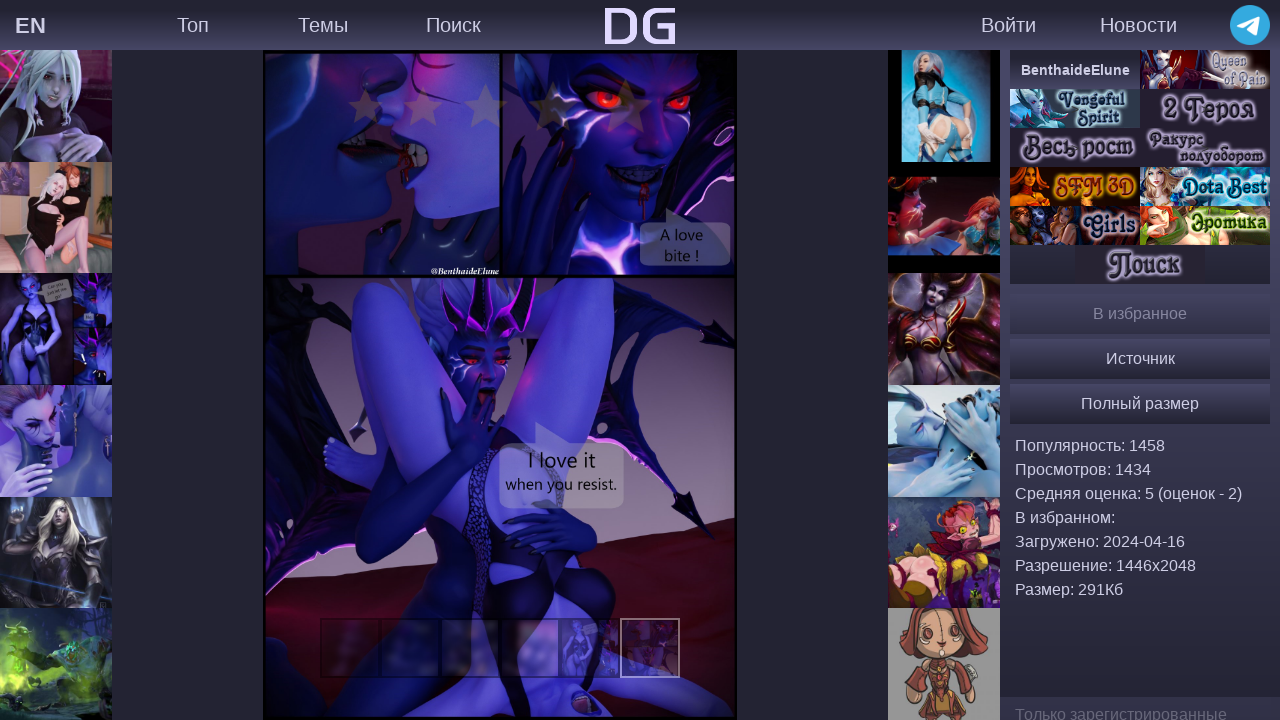

--- FILE ---
content_type: text/html; charset=UTF-8
request_url: https://dota34.art/art/26179
body_size: 4577
content:
<!DOCTYPE html>
<html lang="ru">
<head>
    <meta charset="UTF-8">
    <meta name="viewport" content="width=device-width, initial-scale=1">
    <meta name="csrf-param" content="_csrf">
<meta name="csrf-token" content="kLU7NChpQiXADAx3rc8kApKSk0Zc-CY4n4x8rRw2VSPJxE9CQD00Q4VeZEDcpkB63aLKKx2edFnRv0qbV0BldQ==">
    <title>BenthaideElune Queen of Pain and Vengeful Spirit - SFM 3D Art Dota 2 Girls Эротика</title>
    <meta name="description" content="Dota 2 art - Queen of Pain, Vengeful Spirit, BenthaideElune, 2 Героя, Весь рост, Вид: полуоборот, SFM 3D Art, Dota Best, Girls, Эротика">
<meta property="og:title" content="BenthaideElune Queen of Pain and Vengeful Spirit - SFM 3D Art Dota 2 Girls Эротика">
<meta property="og:site_name" content="Dota 2 art gallery">
<meta property="og:url" content="https://dota34.art/art/26179">
<meta property="og:description" content="Dota 2 art - Queen of Pain, Vengeful Spirit, BenthaideElune, 2 Героя, Весь рост, Вид: полуоборот, SFM 3D Art, Dota Best, Girls, Эротика">
<meta property="og:image" content="https://dota34.art/images/thumbnails/026179s.jpg">
<link type="image/x-icon" href="https://dota34.art/favicon.ico" rel="icon">
<link href="/css/site_art_main_144.css" rel="stylesheet">
<link href="/css/site_art_mins_30.css" rel="stylesheet">
<link href="/css/site_art_mobile_144.css" rel="stylesheet">
<link href="/css/site_art_notifications.css" rel="stylesheet">
<link href="/css/nav_main_130.css" rel="stylesheet">
<link href="/assets/2d264399/css/bootstrap.css" rel="stylesheet">
<link href="/css/site.css" rel="stylesheet">
<script src="/js/jquery-3.1.1.min.js"></script>
    <!-- <link rel="shortcut icon" href="/ /images/favicon.ico" type="image/x-icon" /> -->
</head>
<body>

<div class="nav" page="">

    
    <a class="nav_items" href="https://dota34.art/arts"><img class="nav_items_img" src="/images/nav_items_02.png" alt=""></a>
    <a class="nav_search" href="https://dota34.art/art"><img class="nav_search_img" src="/images/nav_search_01.png" alt=""></a>
        
            <a class="lang" href="https://dota34.art/site/lang-en" style="">EN</a>
    
    <div class="leftItems">
                    <a class="item item-top" href="https://dota34.art/top">Топ</a>
            <a class="item item-themes" href="https://dota34.art/arts">Темы</a>
            <a class="item" href="https://dota34.art/art">Поиск</a>
                
    </div>

    <div class="middleItems">
                <a href="https://dota34.art/.."><img src="/images/logo.png" alt="logo" id="logo"></a>
    </div>

    <a class="nav_enter" href="https://dota34.art/login"><img class="nav_enter_img" src="/images/nav_enter_01.png" alt=""></a>

    <div class="rightItems">

        
        
                                <a class="item loginButton" href="https://dota34.art/login">Войти</a>
            <a class="item news_nav" href="https://dota34.art/news-all">Новости</a>
                    
        <a href="https://t.me/dota_gallery" target="_blank"><img class="vk" src="/images/TG_logo_04.png" alt=""></a>
        <!-- https://vk.com/dotagallery -->
        <div class="mobile-menu-icon"><img class="mobile-menu-icon-img" src="/images/nav_items_02.png" alt=""></div>

                    <!-- <a class="contain" href="https://dota34.art/top">
                <p class="text-top" style="font-size: 18px;">ТОП</p>
            </a> -->
            </div>

    <div class="mobile-menu-wrap">
                    <a class="mobile-menu-item" href="https://dota34.art/arts">Темы</a>
                                    <a class="mobile-menu-item" href="https://dota34.art/site/feedback">Запрос</a>
                            <a class="mobile-menu-item" href="https://dota34.art/top">ТОП</a>
            <a class="mobile-menu-item" href="https://dota34.art/news-all">Новости</a>
                            <a class="mobile-menu-item mobile-menu-item-vk" href="https://t.me/dota_gallery" target="_blank"><img class="vk-mobile" src="/images/TG_logo_04.png" alt="icon twitter"></a>
        <a class="mobile-menu-item mobile-menu-item-vk" href="https://twitter.com/DotaGallery" target="_blank"><img class="vk-mobile" src="/images/twitter2.png" alt="icon twitter"></a>
        <a class="mobile-menu-item">---</a>
    </div>
    
    
</div>



<!-- Yandex.Metrika counter -->
<script type="text/javascript" >
   (function(m,e,t,r,i,k,a){m[i]=m[i]||function(){(m[i].a=m[i].a||[]).push(arguments)};
   m[i].l=1*new Date();
   for (var j = 0; j < document.scripts.length; j++) {if (document.scripts[j].src === r) { return; }}
   k=e.createElement(t),a=e.getElementsByTagName(t)[0],k.async=1,k.src=r,a.parentNode.insertBefore(k,a)})
   (window, document, "script", "https://mc.yandex.ru/metrika/tag.js", "ym");

   ym(93718422, "init", {
        clickmap:true,
        trackLinks:true,
        accurateTrackBounce:true,
        webvisor:true
   });
</script>
<noscript><div><img src="https://mc.yandex.ru/watch/93718422" style="position:absolute; left:-9999px;" alt="" /></div></noscript>
<!-- /Yandex.Metrika counter -->
<!-- Google tag (gtag.js) -->
<script async src="https://www.googletagmanager.com/gtag/js?id=G-WVJMP013RK"></script>
<script>
  window.dataLayer = window.dataLayer || [];
  function gtag(){dataLayer.push(arguments);}
  gtag('js', new Date());

  gtag('config', 'G-WVJMP013RK');
</script>
<!-- /Google tag (gtag.js) -->









<div class="mainBlock" art_has_sibling="1"">

<img class="load" src="/../images/load3.gif" alt="">

    <div class="content">

                
        <div class="artBlock commWidth" getHeight="2048" style="background-image: url(/../images/arts/026179_dota.gallery_Queen_of_Pain_Vengeful_Spirit_Girls_2_Heroes_Fullbody_SFM_3D_Art_Erotic_View_half-turn_BenthaideElune.jpg);" thiswidth="1446" thisheight="2048">

        
            <div class="leftMins" id="leftMins">

                <a class="min min_01 min_01_popular" href="https://dota34.art/art/26883" style="background-image: url(/images/thumbnails/026883s.jpg);">
                                    </a>


                                <a class="min min_03 min_03_recent" href="https://dota34.art/art/26892" style="background-image: url(/images/thumbnails/026892s.jpg); justify-content: center;">
                                    </a>
                

                                <a class="min min_05 min_05_prev " href="https://dota34.art/art/26105" style="background-image: url(/images/thumbnails/026105s.jpg)">
                                    </a>
                

                                <a class="min min_07 min_07_author" href="https://dota34.art/art/25809" style="background-image: url(/images/thumbnails/025809s.jpg)">
                                    </a>
                

                                <a class="min min_09 min_09_best" href="https://dota34.art/art/21138" style="background-image: url(/images/thumbnails/021138s.jpg)">
                                    </a>
                

                                <a class="min min_11 min_11_random" href="https://dota34.art/art/24345" style="background-image: url(/images/thumbnails/024345s.jpg)">
                                    </a>
                
            </div>

                                        <div class="ratingBlock" style="">
                    <img class="star_false" style="height: 35px" src="/images/star.png">
                    <img class="star_false" style="height: 40px" src="/images/star.png">
                    <img class="star_false" style="height: 45px" src="/images/star.png">
                    <img class="star_false" style="height: 50px" src="/images/star.png">
                    <img class="star_false" style="height: 55px" src="/images/star.png">
                </div>
            
            
                                        
            <div class="siblingWrap">
            <div class="siblingBlock">
                                                                    <a href="https://dota34.art/art/26101" class="siblingThumb siblingOther  siblingNumber_1" number="1" ><img src="/images/thumbnails/026101s.jpg" alt="" class="blur_s">
	                                        </a>
                                                    <a href="https://dota34.art/art/26102" class="siblingThumb siblingOther  siblingNumber_2" number="2" ><img src="/images/thumbnails/026102s.jpg" alt="" class="blur_s">
	                                        </a>
                                                    <a href="https://dota34.art/art/26103" class="siblingThumb siblingOther  siblingNumber_3" number="3" ><img src="/images/thumbnails/026103s.jpg" alt="" class="blur_s">
	                                        </a>
                                                    <a href="https://dota34.art/art/26104" class="siblingThumb siblingOther  siblingNumber_4" number="4" ><img src="/images/thumbnails/026104s.jpg" alt="" class="blur_s">
	                                        </a>
                                                    <a href="https://dota34.art/art/26105" class="siblingThumb siblingOther  siblingNumber_5" number="5" ><img src="/images/thumbnails/026105s.jpg" alt="" class="">
	                                        </a>
                                                    <a href="https://dota34.art/art/26179" class="siblingThumb siblingOther siblingCurrent siblingNumber_6" number="6" ><img src="/images/thumbnails/026179s.jpg" alt="" class="">
	                                        </a>
                                                            </div>
            </div>

            
            <div class="rightMins" id="rightMins">

                <a class="min min_02 min_02_popular" href="https://dota34.art/art/26838" style="background-image: url(/images/thumbnails/026838s.jpg); justify-content: center;">
                                    </a>

                                <a class="min min_04 min_04_recent" href="https://dota34.art/art/26908" style="background-image: url(/images/thumbnails/026908s.jpg); justify-content: center;">
                                    </a>
                
                                <a class="min min_06 min_06_best" href="https://dota34.art/art/10466" style="background-image: url(/images/thumbnails/010466s.jpg)">
                                    </a>
                
                                <a class="min min_08 min_08_author" href="https://dota34.art/art/26459" style="background-image: url(/images/thumbnails/026459s.jpg); justify-content: center;">
                                    </a>
                                             


                                <a class="min min_10 min_10_best" href="https://dota34.art/art/24033" style="background-image: url(/images/thumbnails/024033s.jpg); justify-content: center;">
                                    </a>
                
                                <a class="min min_12 min_12_random" href="https://dota34.art/art/8372" style="background-image: url(/images/thumbnails/008372s.jpg); justify-content: center;">
                                    </a>
                
            </div>


            
        </div>


        <div class="infoBlock" id="mainInfoBlock">

            <div class="tagsBlock mainTagsBlock" id="mainTagsBlock">
                                    
                                                                                    <div class="tag tagHover" title="BenthaideElune" tag-id="319" style="background: linear-gradient(0deg, #474766 0%,#232333 80%);">
                                    <div class="tag_title">BenthaideElune</div>
                                </div>
                                                    
                    
                                                                                    <div class="tag tagHover" title="Queen of Pain" tag-id="98" style="background-image: url('/../images/tags//Tag_Queen_img_01.png')">>
                                </div>
                                                    
                    
                                                                                    <div class="tag tagHover" title="Vengeful Spirit" tag-id="129" style="background-image: url('/../images/tags//Tag_Veng_02.png')">>
                                </div>
                                                    
                    
                                                                                    <div class="tag tagHover" title="2 Героя" tag-id="15" style="background-image: url('/../images/tags//Tag_HeroTwo_02.png')">>
                                </div>
                                                    
                    
                                                                                    <div class="tag tagHover" title="Весь рост" tag-id="21" style="background-image: url('/../images/tags//Tag_LevelAll_02.png')">>
                                </div>
                                                    
                    
                                                                                    <div class="tag tagHover" title="Вид: полуоборот" tag-id="197" style="background-image: url('/../images/tags//Tag_SideHalfTurn_02.png')">>
                                </div>
                                                    
                    
                                                                                    <div class="tag tagHover" title="SFM 3D Art" tag-id="32" style="background-image: url('/../images/tags//Tag_sfm_01.png')">>
                                </div>
                                                    
                    
                                                                                    <div class="tag tagHover" title="Dota Best" tag-id="142" style="background-image: url('/../images/tags//Tag_best_02.png')">>
                                </div>
                                                    
                    
                                                                                    <div class="tag tagHover" title="Girls" tag-id="9" style="background-image: url('/../images/tags//Tag_girls_02.png')">>
                                </div>
                                                    
                    
                                                                                    <div class="tag tagHover" title="Эротика" tag-id="175" style="background-image: url('/../images/tags//Tag_ero_02.png')">>
                                </div>
                                                    
                                    

                                    <div class="search">
                                                <img src="/../images/tags//search.png" class="">
                                            </div>
                
            </div>

            
            <div class="infoWrap">
            <div class="info">
                  
                                                            <div class="button favUnreg">В избранное</div>
                                    
                                                            <a class="button" href="https://twitter.com/BenthaideElune" target="_blank">Источник</a>
                                                    
                                                                                        <a class="button" target="_blank" href="/../images/arts/026179_dota.gallery_Queen_of_Pain_Vengeful_Spirit_Girls_2_Heroes_Fullbody_SFM_3D_Art_Erotic_View_half-turn_BenthaideElune.jpg">Полный размер</a>
                                                                            
                

                <div class="info_strings">
                                    <p id="string">Популярность: 1458</p>
                    <p id="string">Просмотров: 1434</p>
                                                                <p>Средняя оценка: 5 (оценок - 2)</p>
                                        <p>В избранном: </p>
                    <p>Загружено: 2024-04-16</p>
                                                <p>Разрешение: 1446x2048</p>
                                            <p>Размер: 291Кб</p>
                                </div>


            </div>

            <div class="comments">
                            </div>
            </div>

                            <div class="form_not_register">
                                            <p>Только зарегистрированные пользователи могут комментировать арты</p>
                                    </div>
            
        </div>


                    <div class="author">
                <p>Источник не указан или не известен =(</p>
                <a class="setAuthor" href="/source/26179">Я знаю автора </a>
                <div class="exitAuthor">Выход</div>
            </div>
        
                    <div class="author_unreg">
                <p>Источник не указан или не известен, добавление доступно только зарегистрированным пользователям</p>
                <div class="exitUnreg">Выход</div>
            </div>
        
                    <div class="already_pointed">
                <p>Ваша заявка на источник этого арта ещё не рассмотрена</p>
                <div class="exit_already_pointed">Выход</div>
            </div>
        
                    <div class="fav_unreg">
                <p>Зарегистрируйтесь что бы добавлять картинки в избранное. После добавления 10 картинок они будут показываться в дополнительном блоке на главной, а так же в миниатюрах при просмотрах артов вместо некоторых случайных и новых миниатюр артов. Сделай себе свою галерею!</p>
                <div class="exit_fav">Выход</div>
            </div>
        
                    <div class="adInfo">
                <p>В целях предотвращения показа объявлений сомнительного качества я отбираю их вручную.</p>
                <p>Для рекламы используется экспериментальная логика. Если вы кликнете по ней и ознакомитесь с предложением, то в ближайшие два дня реклама вам показываться не будет.</p>
                <div class="exitAdInfo">Выход</div>
            </div>
        
        <div class="nsfwAccess">
                            <p>Вам есть 18 лет и вы хотите видеть содержимое для взрослых вместе с остальным контентом?</p>
                <form id="w0" class="nsfwForm" action="/site/nsfw?id=26179" method="post" role="form">
<input type="hidden" name="_csrf" value="kLU7NChpQiXADAx3rc8kApKSk0Zc-CY4n4x8rRw2VSPJxE9CQD00Q4VeZEDcpkB63aLKKx2edFnRv0qbV0BldQ==">                            <button type="submit" class="nsfwAccessAllow">Да</button>
                </form>                <div class="nsfwAccessDisallow">Нет</div>
                    </div>

    </div>
</div>




    <div class="siblingLineMobile">
                            <a href="https://dota34.art/art/26101" class="siblingMobile  siblingNumber_1" number="1" ><img src="/images/thumbnails/026101s.jpg" alt="" class="blur_s">
	            	        </a>
                            <a href="https://dota34.art/art/26102" class="siblingMobile  siblingNumber_2" number="2" ><img src="/images/thumbnails/026102s.jpg" alt="" class="blur_s">
	            	        </a>
                            <a href="https://dota34.art/art/26103" class="siblingMobile  siblingNumber_3" number="3" ><img src="/images/thumbnails/026103s.jpg" alt="" class="blur_s">
	            	        </a>
                            <a href="https://dota34.art/art/26104" class="siblingMobile  siblingNumber_4" number="4" ><img src="/images/thumbnails/026104s.jpg" alt="" class="blur_s">
	            	        </a>
                            <a href="https://dota34.art/art/26105" class="siblingMobile  siblingNumber_5" number="5" ><img src="/images/thumbnails/026105s.jpg" alt="" class="">
	            	        </a>
                            <a href="https://dota34.art/art/26179" class="siblingMobile siblingCurrentMobile siblingNumber_6" number="6" ><img src="/images/thumbnails/026179s.jpg" alt="" class="">
	            	        </a>
                    </div>

<div class="buttonForMobiles_wrap">

    <div class="adQuestion">
        ?
    </div>

    <div class="buttonForMobiles buttonForMobilesInactive">
        <div class="buttonForMobiles_wrap_inner">
            <div class="buttonForMobiles_squareBlock"></div>
            <div class="buttonForMobiles_squareBlock"></div>
            <div class="buttonForMobiles_squareBlock"></div>
            <div class="buttonForMobiles_squareBlock"></div>
            <div class="buttonForMobiles_squareBlock"></div>
            <div class="buttonForMobiles_squareBlock"></div>
            <div class="buttonForMobiles_squareBlock"></div>
        </div>
    </div>
    <div class="buttonForMobiles buttonForMobilesActive">
        <div class="buttonForMobiles_wrap_inner">
            <div class="buttonForMobiles_squareBlock"></div>
            <div class="buttonForMobiles_squareBlock"></div>
            <div class="buttonForMobiles_squareBlock"></div>
            <div class="buttonForMobiles_squareBlock"></div>
            <div class="buttonForMobiles_squareBlock"></div>
            <div class="buttonForMobiles_squareBlock"></div>
            <div class="buttonForMobiles_squareBlock"></div>
        </div>
    </div>
    <div class="buttonForMobiles buttonForMobilesInfoInactive">
        <div class="buttonForMobiles_wrap_inner">
            <div class="buttonForMobiles_squareBlock_info"></div>
            <div class="buttonForMobiles_squareBlock_info"></div>
            <div class="buttonForMobiles_squareBlock_info"></div>
            <div class="buttonForMobiles_squareBlock_info"></div>
            <div class="buttonForMobiles_squareBlock_info"></div>
            <div class="buttonForMobiles_squareBlock_info"></div>
            <div class="buttonForMobiles_squareBlock_info"></div>
            <div class="buttonForMobiles_squareBlock_info"></div>
            <div class="buttonForMobiles_squareBlock_info"></div>
            <div class="buttonForMobiles_squareBlock_info"></div>
        </div>
    </div>
    <div class="buttonForMobiles buttonForMobilesInfoActive">
        <div class="buttonForMobiles_wrap_inner">
            <div class="buttonForMobiles_squareBlock_info"></div>
            <div class="buttonForMobiles_squareBlock_info"></div>
            <div class="buttonForMobiles_squareBlock_info"></div>
            <div class="buttonForMobiles_squareBlock_info"></div>
            <div class="buttonForMobiles_squareBlock_info"></div>
            <div class="buttonForMobiles_squareBlock_info"></div>
            <div class="buttonForMobiles_squareBlock_info"></div>
            <div class="buttonForMobiles_squareBlock_info"></div>
            <div class="buttonForMobiles_squareBlock_info"></div>
            <div class="buttonForMobiles_squareBlock_info"></div>
        </div>
    </div>
</div>


<div class="spareBlock">

        <div class="tagsBlock spareTagsBlock" id="spareTagsBlock">
                            
                                                                        <div class="tag tagHover" title="BenthaideElune" tag-id="319" style="background: linear-gradient(0deg, #474766 0%,#232333 80%);">
                                <div class="tag_title">BenthaideElune</div>
                            </div>
                                            
                
                                                                        <div class="tag tagHover" title="Queen of Pain" tag-id="98" style="background-image: url('/../images/tags//Tag_Queen_img_01.png')">>
                            </div>
                                            
                
                                                                        <div class="tag tagHover" title="Vengeful Spirit" tag-id="129" style="background-image: url('/../images/tags//Tag_Veng_02.png')">>
                            </div>
                                            
                
                                                                        <div class="tag tagHover" title="2 Героя" tag-id="15" style="background-image: url('/../images/tags//Tag_HeroTwo_02.png')">>
                            </div>
                                            
                
                                                                        <div class="tag tagHover" title="Весь рост" tag-id="21" style="background-image: url('/../images/tags//Tag_LevelAll_02.png')">>
                            </div>
                                            
                
                                                                        <div class="tag tagHover" title="Вид: полуоборот" tag-id="197" style="background-image: url('/../images/tags//Tag_SideHalfTurn_02.png')">>
                            </div>
                                            
                
                                                                        <div class="tag tagHover" title="SFM 3D Art" tag-id="32" style="background-image: url('/../images/tags//Tag_sfm_01.png')">>
                            </div>
                                            
                
                                                                        <div class="tag tagHover" title="Dota Best" tag-id="142" style="background-image: url('/../images/tags//Tag_best_02.png')">>
                            </div>
                                            
                
                                                                        <div class="tag tagHover" title="Girls" tag-id="9" style="background-image: url('/../images/tags//Tag_girls_02.png')">>
                            </div>
                                            
                
                                                                        <div class="tag tagHover" title="Эротика" tag-id="175" style="background-image: url('/../images/tags//Tag_ero_02.png')">>
                            </div>
                                            
                            
                            <div class="search">
                                        <img src="/../images/tags//search.png" class="">
                                    </div>
            
        </div>



        <div class="infoBlock spareInfoBlock" id="spareInfoBlock">

            <div class="infoWrap">
            <div class="info">
                  
                                                            <div class="button favUnreg">В избранное</div>
                                                      
                                                            <a class="button" href="https://twitter.com/BenthaideElune" target="_blank">Источник</a>
                                                    
                                                                                        <a class="button" target="_blank" href="/../images/arts/026179_dota.gallery_Queen_of_Pain_Vengeful_Spirit_Girls_2_Heroes_Fullbody_SFM_3D_Art_Erotic_View_half-turn_BenthaideElune.jpg">Полный размер</a>
                                                                            
                                
                                
                
                <div class="info_strings">
                                    <p id="string">Популярность: 1458</p>
                    <p id="string">Просмотров: 1434</p>
                                            <p>Средняя оценка: 5 (оценок - 2)</p>
                                        <p>В избранном: </p>
                    <p>Загружено: 2024-04-16</p>
                                            <p>Разрешение: 1446x2048</p>
                                        <p>Размер: 291Кб</p>
                                </div>
                
            </div>

            <div class="comments">
                            </div>
            </div>

                            <div class="form_not_register">
                                            <p>Только зарегистрированные пользователи могут комментировать арты</p>
                                    </div>
            
        </div>
    
</div>
<script src="/js/site_art_main_151.js"></script>
<script src="/js/site_art_mins_30.js"></script>
<script src="/js/site_art_rating_11.js"></script>
<script src="/js/site_art_notifications.js"></script>
<script src="/js/nav_main_130.js"></script>
<script src="/assets/bd222ca4/jquery.js"></script>
<script src="/assets/7334c2f8/yii.js"></script>
<script src="/assets/7334c2f8/yii.activeForm.js"></script>
<script>jQuery(function ($) {
jQuery('#w0').yiiActiveForm([], []);
});</script></body>
</html>





--- FILE ---
content_type: text/css
request_url: https://dota34.art/css/site_art_main_144.css
body_size: 3668
content:
body {
    overflow: hidden;
    /*visibility: none;*/
    background: linear-gradient(0deg, #232333 0%,#474766 100%);
}

.mainBlock {
    display: flex;
    flex-direction: column;
    /*border: 3px dashed green;*/
    height: calc(100vh - 50px);
    /*display: none;*/
    position: relative;
}

.load {
    position: absolute;
    top: 200px;
    left: 40%;
    z-index: 10;
    /*opacity: 0;*/
    display: none;
}

.content {
    display: flex;
    flex: 1 1 auto;
    z-index: 1;
    /*height: 93vh;*/
    height: calc(100% - 50px);
    /*background: linear-gradient(0deg, #232333 0%,#474766 70%);*/
    background-color: #232333;
}



    /*** TAGS START ****/

.tagsBlock {
    /*border: 2px dashed white;*/
    /*width: 140px;*/
    height: calc(100vh - 50px);
    display: flex;
    /*align-items: center;*/
    /*flex-direction: column;*/
    /*flex-wrap: wrap;*/
    /*overflow: auto;*/
    /*display: none;*/

    /*background: -webkit-linear-gradient(#0052A5 180%, #004182 70%);
    background: -o-linear-gradient(#0052A5 180%, #004182 70%);*/
    background: linear-gradient(0deg, #232333 0%,#474766 70%);
    /*visibility: hidden;*/
}

.mainTagsBlock {
    /*visibility: hidden;*/
    justify-content: center;
    /*align-items: flex-start;*/
    height: auto;
    flex-wrap: wrap;
    margin: 0px 10px 0px 10px;
}

.tag {
    width: 50%;
    /*height: 41px;*/
    position: relative;
    display: flex;
    justify-content: center;
    align-items: center;
    cursor: cell;
    background-position: 50% 50%;
    background-size: cover;
    /*border: 2px dashed black;*/
}

.tagHover:hover {
    opacity: 0.8;
    box-shadow: inset 0px 0px 8px 2px #C9D5E0;
}

.tag img, .search img, .search_spare img {
    width: 100%;
}

.tag_title {
    /*position: absolute;*/
    /*top: 2px;*/
    /*left: 2px;*/
    /*color: white;*/
    font-weight: bold;    
    color: #CECEE5;
    /*font-size: 15px;*/
    /*display: none;*/
}

.search, .search_spare {
    width: 50%;
    cursor: pointer;
}

.search_blink {
    animation: search_blink;
    animation-duration: 0.15s;
    animation-fill-mode: forwards;
    /*animation-iteration-count: infinite;    */
}

@keyframes search_blink {
  0% { opacity: 1 }
  50% { opacity: 0.5 }
  100% { opacity: 1; }

}

.tagActive {
    /*border: 2px solid white;*/
    box-shadow: inset 0px 0px 10px 8px #C9D5E0;
}

    /*** TAGS END ******/


    /*** AD START ****/
.adDesktop {
    margin: 10px 10px 0px 10px;
    display: none;
}

.adDesktop img {
    width: 100%;
}

.adMobile01 {
    display: none;
    position: absolute;
    bottom: 0;
    width: 100%;
}

.adMobile01 img {
    width: 100%;
    z-index: 100;
}

.adQuestion {
    display: none;
    justify-content: center;
    align-items: center;
    position: absolute;
    bottom: 0;
    left: 0;
    height: 50px;
    width: 40px;
    /*width: 7%;*/
    z-index: 1000;
    box-shadow: inset 0px 0px 2px 2px #C9D5E0;
    color: #CECEE5;
    font-size: 32px;
}

.adQuestion img {
    height: 50px;
}

.adQuestionDesktop {
    margin: 10px 10px 0px 10px;
    box-shadow: inset 0px 0px 2px 2px #C9D5E0;
    padding: 5px 0;
    color: #CECEE5;
    display: flex;
    align-items: center;
    justify-content: center;
    cursor: pointer;
}

    /*** AD END ******/


    /*** ART START ****/

.artBlock {
    /*border: 2px dashed orange;*/
    /*display: flex;*/
    /*flex-direction: column;*/
    /*border: 3px dashed white;*/
    /*height: 100%;*/
    position: relative;
    display: flex;
    flex: 1 1 auto;
    flex-direction: column;
    justify-content: flex-end;
    align-items: center;
    /*padding-left: 50px;*/
    overflow: hidden;
    /*background: linear-gradient(0deg, #232333 0%,#474766 80%);*/
    /*background-color: #004182;*/
    
    /*display: none;*/
}

.commWidth {
    background-position: 50% 50%;
    background-size: auto 100%;
    background-repeat: no-repeat;
}

.bigWidth {
    background-position: 50% 50%;
    background-size: contain;
    background-repeat: no-repeat;
}

/*.artBlock > img {
    height: 70%; 
    margin-top: 10%;
    display: none;
}*/

.leftMins {
    /*border: 2px dashed white;*/
    position: absolute;
    top: 0;
    left: 0;
    height: 100%;
    display: flex;
    flex-direction: column;
    /*background-color: black;*/
    /*opacity: 0.2;*/
    /*filter: none;*/
}

.rightMins {
    /*border: 2px dashed white;*/
    position: absolute;
    top: 0;
    right: 0;
    height: 100%;
    display: flex;
    flex-direction: column;
    /*background-color: black;*/
    /*opacity: 0.2;*/
    /*filter: none;*/
}

.rightMins .min {
    display: flex;
    justify-content: flex-end;
    /*display: none;*/
}

.min {
    /*border: 2px dashed red;*/
    width: 1vw;
    /*height: 20%;    */
    height: calc(100% / 6);
    background-position: 50% 50%;
    background-size: cover; 
    position: relative;
    display: flex;
    justify-content: center;
    align-items: center;
    /*display: none;*/
    /*opacity: 0.2;*/
    /*filter: blur(10px);*/
    filter: none;
}
    
.blur {
    overflow: hidden;
    /*filter: blur(4px);*/
    filter: blur(0.5rem);
    /*transform: scale(1.2);*/
    /*box-shadow: inset 0px 0px 0px 7px white;*/
}

.min_img {
    position: absolute; 
    top: 20%; 
    left: 20%; 
    /*width: 70%; */
    /*height: 50%;*/
    /*display: none;*/
    /*margin: 30px;*/
}

.ratingBlock {
    width: 500px;
    display: flex;
    justify-content: center;
    align-items: center;
    /*order: -3;*/
    opacity: 0.4;
    position: absolute;
    top: 0;
}

.ratingBlock_active {
    animation: ratingBlock_active;
    animation-duration: 0.25s;
    animation-fill-mode: forwards;
}

@keyframes ratingBlock_active {
  0% { opacity: 0.4 }
  100% { opacity: 1 }

}

.ratingBlock_deactive {
    animation: ratingBlock_deactive;
    animation-duration: 0.25s;
    animation-fill-mode: forwards;
}

@keyframes ratingBlock_deactive {
  0% { opacity: 1 }
  100% { opacity: 0.4 }

}

.star, .star_false, .star_not_confirmed {
    height: 50px; 
    margin: 0 10px; 
    opacity: 0.4;
    cursor: pointer;
}

.star_false, .star_not_confirmed {
    cursor: not-allowed;
}

.star_active {
    animation: starActive;
    animation-duration: 0.3s;
    animation-fill-mode: forwards;
}

@keyframes starActive {
  0% { transform: scale(1); opacity: 0.7 }
  100% { transform: scale(1.25); opacity: 1 }

}

.star_deactive {
    animation: starDeactive;
    animation-duration: 0.3s;
    animation-fill-mode: forwards;
}

@keyframes starDeactive {
  0% { transform: scale(1.25); opacity: 1 }
  100% { transform: scale(1); opacity: 0.4 }

}

.shineStar {
    animation: shineStar;
    animation-duration: 3s;
    animation-fill-mode: forwards;
}

@keyframes shineStar {
  0% { transform: scale(1); opacity: 1 }
  60% { opacity: 1 }
  99% { transform: scale(2) rotate(1080deg); opacity: 0 }
  100% { transform: translateY(-1000px) }

}

.dimStar {
    animation: dimStar;
    animation-duration: 3s;
    animation-fill-mode: forwards;
}

@keyframes dimStar {
  0% { transform: scale(1); opacity: 1 }
  99% { transform: scale(0.2) rotate(-720deg); opacity: 0 }
  100% { transform: translateY(-1000px) }

}

.nsfwBlock {
    width: 500px;
    display: flex;
    justify-content: center;
    align-items: center;
    order: 3;
    margin-top: 20px;
    padding: 10px;
    background: orange;
    font-size: 20px;
    line-height: 0.9;
    opacity: 0.8;
    border: 6px solid white;
    cursor: pointer;
    position: absolute;
    top: 20px;
    padding: 10px;
}

.nsfwBlock:hover {
    opacity: 1;
}

.blockForHideMins {
    /*position: absolute;*/
    /*margin-top: 8%;*/
    /*left: 40%;*/
    /*height: 70%;*/
    /*width: 20%;*/
    /*border: 6px dashed white;*/
    z-index: 9
    /*order: -2;*/
}

.siblingWrap {
    /*display: flex;
    flex-direction: row;*/
    position: absolute;
    bottom: 0px;
    max-width: 700px;
    /*padding: 0 30px;*/
    overflow-x: auto;
    /*overflow-y: hidden;*/
    white-space: nowrap;
    /*border: 2px dashed white;*/
    height: 144px;
    opacity: 0.4;
    /*overflow-y: scroll;*/
    /*left: 200px;*/
    /*max-width: 300px;*/
    /*padding: 0 20px;*/
    /*overflow-x: scroll;*/
    /*overflow-y: scroll;*/
    display: flex;
    justify-content: flex-start;
    align-items: center;
    animation: sibling_blink;
    animation-duration: 8s;
    animation-fill-mode: forwards;
    animation-iteration-count: infinite;

}

.siblingWrap::-webkit-scrollbar-track {
background-color:#474766; /* цвет фона */
}

.siblingWrap::-webkit-scrollbar-thumb {
-webkit-border-radius: 5px;
border-radius: 5px;
background-color:#232333; /* цвет ползунка */
}

.siblingWrap::-webkit-scrollbar{
height: 22px;
width: 7px;
}

.siblingBlock {
    /*display: flex;
    flex-direction: row;*/
    /*position: absolute;*/
    /*bottom: 30px;*/
    /*left: 200px;*/
    display: flex;
    padding: 0 40px;
    /*margin: 0 20px;*/
    /*border: 2px dashed orange;*/
    /*overflow-x: scroll;*/

}

@keyframes sibling_blink {
  0% { opacity: 0.4 }
  45% { opacity: 0.4 }
  50% { opacity: 0.8 }
  55% { opacity: 0.4 }
  100% { opacity: 0.4; }

}

.siblingThumb {
    width: 60px;
    height: 60px;
    overflow: hidden;
    position: relative;
    /*border: 3px dashed white;*/

    /*order: 10;*/
}

.siblingThumb img {
    width: 100%;
}

.play-icon-sibling-line {
    position: absolute;
    top: 10px;
    left: 10px;
}

.siblingThumbActive {
    animation: siblingThumbActive;
    animation-duration: 0.3s;
    animation-fill-mode: forwards;
}

@keyframes siblingThumbActive {
  0% { transform: scale(1) }
  100% { transform: scale(2) }
}

.siblingThumbDeactive {
    animation: siblingThumbDeactive;
    animation-duration: 0.3s;
    animation-fill-mode: forwards;
}

@keyframes siblingThumbDeactive {
  0% { transform: scale(2); }
  100% { transform: scale(1) }
}

.siblingThumbActiveLeft {
    animation: siblingThumbActiveLeft;
    animation-duration: 0.3s;
    animation-fill-mode: forwards;
}

@keyframes siblingThumbActiveLeft {
  0% { transform: translateX(0px) }
  100% { transform: translateX(-30px) }
}

.siblingThumbActiveRight {
    animation: siblingThumbActiveRight;
    animation-duration: 0.3s;
    animation-fill-mode: forwards;
}

@keyframes siblingThumbActiveRight {
  0% { transform: translateX(0px) }
  100% { transform: translateX(30px) }
}

.siblingThumbDeactiveLeft {
    animation: siblingThumbDeactiveLeft;
    animation-duration: 0.3s;
    animation-fill-mode: forwards;
}

@keyframes siblingThumbDeactiveLeft {
  0% { transform: translateX(-30px) }
  100% { transform: translateX(0px) }
}

.siblingThumbDeactiveRight {
    animation: siblingThumbDeactiveRight;
    animation-duration: 0.3s;
    animation-fill-mode: forwards;
}

@keyframes siblingThumbDeactiveRight {
  0% { transform: translateX(30px) }
  100% { transform: translateX(0px) }
}

.blur_s {
    /*filter: blur(2px);*/
    filter: blur(0.3rem);
}

.siblingOther {
    border: 2px solid black;
}

.siblingCurrent {
    border: 2px solid white;
}

.hideSiblingBlock {
    animation: hideSiblingBlock;
    animation-duration: 0.5s;
    animation-fill-mode: forwards;
    /*transform-origin: 50% 50%;*/
}

@keyframes hideSiblingBlock {
  0% { opacity: 0.4; }
  100% { transform: translateY(40px); opacity: 0.1; }

}

.showSiblingBlock {
    animation: showSiblingBlock;
    animation-duration: 0.5s;
    animation-fill-mode: forwards;
    /*transform-origin: 50% 50%;*/
}

@keyframes showSiblingBlock {
  0% { transform: translateY(40px); opacity: 0.1 }
  100% { transform: translateY(0px); opacity: 0.4; }

}

.showSiblingsThumbs {
    animation: showSiblingsThumbs;
    animation-duration: 0.5s;
    animation-fill-mode: forwards;
    /*transform-origin: 50% 50%;*/
}

@keyframes showSiblingsThumbs {
  0% { opacity: 0.4; }
  100% { opacity: 1; }

}

.hideSiblingsThumbs {
    animation: hideSiblingsThumbs;
    animation-duration: 0.5s;
    animation-fill-mode: forwards;
    /*transform-origin: 50% 50%;*/
}

@keyframes hideSiblingsThumbs {
  0% { opacity: 1; }
  100% { opacity: 0.4; }

}



























.hideTagsBlock {
    animation: hideTagsBlock;
    animation-duration: 0.5s;
    animation-fill-mode: forwards;
    /*transform-origin: 50% 50%;*/
}

@keyframes hideTagsBlock {
  0% {  }
  100% { transform: translateX(-40px); opacity: 0.5; }

}

.hideInfoBlock {
    animation: hideInfoBlock;
    animation-duration: 0.5s;
    animation-fill-mode: forwards;
    /*transform-origin: 50% 50%;*/
}

@keyframes hideInfoBlock {
  0% {  }
  100% { transform: translateX(40px); opacity: 0.5; }

}

.showTagsBlock {
    animation: showTagsBlock;
    animation-duration: 0.5s;
    animation-fill-mode: forwards;
    /*transform-origin: 50% 50%;*/
}

@keyframes showTagsBlock {
  0% { transform: translateX(-40px); opacity: 0.5 }
  100% { transform: translateX(0px); opacity: 1; }

}

.showInfoBlock {
    animation: showInfoBlock;
    animation-duration: 0.5s;
    animation-fill-mode: forwards;
    /*transform-origin: 50% 50%;*/
}

@keyframes showInfoBlock {
  0% { transform: translateX(40px); opacity: 0.5 }
  100% { transform: translateX(0px); opacity: 1; }

}










.hideRatingBlock {
    animation: hideRatingBlock;
    animation-duration: 0.5s;
    animation-fill-mode: forwards;
    /*transform-origin: 50% 50%;*/
}

@keyframes hideRatingBlock {
  0% { opacity: 0.4; }
  100% { transform: translateY(-40px); opacity: 0; }

}

.showRatingBlock {
    animation: showRatingBlock;
    animation-duration: 0.5s;
    animation-fill-mode: forwards;
    /*transform-origin: 50% 50%;*/
}

@keyframes showRatingBlock {
  0% { transform: translateY(-40px); opacity: 0 }
  100% { transform: translateY(0px); opacity: 0.4; }

}













/*.artBlock img {
    height: 100%;
}

.minClick {
    animation: minClick;
    animation-duration: 0.6s;
    animation-fill-mode: forwards;
}

@keyframes minClick {
  0% { transform: scale(1); transform-origin: 50% 50%; opacity: 1; }
  80% { transform: scale(0.5) translateX(0%) translateY(0%); transform-origin: 50% 50%; opacity: 1; }
  100% { transform: scale(1) translateX(0%) translateY(0%); transform-origin: 50% 50%; opacity: 0; }
}*/

    /*** ART END ******/


    /*** INFO START ****/

.infoBlock {
    /*border: 5px dashed black;*/
    height: 100%;
    width: 280px;
    /*background: -webkit-linear-gradient(#0052A5 0%, #004182 70%);
    background: -o-linear-gradient(#0052A5 0%, #004182 70%);*/
    background: linear-gradient(0deg, #232333 0%,#474766 80%);
    /*padding: 20px 20px 20px 20px;*/
    display: flex;
    flex-direction: column;
    overflow-y: auto;
    /*justify-content: space-between;*/
    /*display: none;*/
}

.infoBlock::-webkit-scrollbar-track {
background-color:#474766; /* цвет фона */
}

.infoBlock::-webkit-scrollbar-thumb {
-webkit-border-radius: 5px;
border-radius: 5px;
background-color:#232333; /* цвет ползунка */
}

.infoBlock::-webkit-scrollbar{
width: 7px;
}

.infoWrap {
    /*border: 5px solid yellow;*/
    /*height: 250px;*/
    padding: 10px;
    flex: 1 1 auto;
}

.infoWrap p {
    font-size: 16px;
    color: #CECEE5;
    line-height: 90%;
}

.button {
    display: flex;
    justify-content: center;
    align-items: center;
    margin-bottom: 5px;
    /*width: 150px;*/
    width: 100%;
    height: 40px;
    font-size: 16px;
    background: linear-gradient(0deg, #232333 0%,#474766 100%);
    color: #CECEE5;
}

.button:hover {
    color: #CECEE5;
    text-decoration: none;
    cursor: pointer;
    background: linear-gradient(180deg, #232333 0%,#474766 100%);
    box-shadow: 3px 3px 5px 1px #232333;    
}

.empty_source, .unreg, .favUnreg, .already_pointed_source {
    opacity: 0.5;
}

.favAdded, .favAdded:hover {
    box-shadow: inset 0px 0px 5px 4px #C9D5E0;
}

.buttonFavHide {
    display: none;
}

.support_block {
    position: absolute;
    width: 80%;
    min-height: 400px;
    margin-left: 10%;
    margin-top: 2%;
    /*height: 200px;*/
    /*border: 4px dashed white;*/
    background-color: #1E5799;
    z-index: 10;
    display: flex;
    flex-direction: column-reverse;
    align-items: center;
    visibility: hidden;
    box-shadow: 20px 20px 70px 00px #A8AEFF;
    /*display: none;*/
    /*background: linear-gradient(#0052A5 0%, #004182 70%);*/
    background: linear-gradient(180deg, #232333 0%,#474766 80%);
    color: #CECEE5;
    font-weight: bold;
}

.author, .nsfwAccess {
    position: absolute;
    width: 60%;
    margin-left: 20%;
    margin-top: 2%;
    /*height: 200px;*/
    /*border: 4px dashed white;*/
    background-color: #1E5799;
    z-index: 10;
    display: flex;
    flex-direction: column-reverse;
    align-items: center;
    visibility: hidden;
    box-shadow: 20px 20px 70px 00px #A8AEFF;
    /*display: none;*/
    /*background: linear-gradient(#0052A5 0%, #004182 70%);*/
    background: linear-gradient(180deg, #232333 0%,#474766 80%);
    color: #CECEE5;
    font-weight: bold;
}

.already_pointed, .author_unreg, .fav_unreg, .adInfo {
    position: absolute;
    width: 60%;
    margin-left: 20%;
    margin-top: 2%;
    /*height: 200px;*/
    /*border: 4px dashed white;*/
    background-color: #1E5799;
    z-index: 10;
    display: flex;
    flex-direction: column-reverse;
    /*flex-direction: column;*/
    align-items: center;
    visibility: hidden;
    box-shadow: 20px 20px 70px 00px #A8AEFF;
    /*display: none;*/
    /*background: linear-gradient(#0052A5 0%, #004182 70%);*/
    background: linear-gradient(180deg, #232333 0%,#474766 80%);
    color: #CECEE5;
    font-weight: bold;
}

.author p, .nsfwAccess p, .already_pointed p, .author_unreg p, .fav_unreg p, .support_block p, .adInfo p {
    order: 5;
    padding: 20px 20px 0 20px;
    font-size: 30px;
}

.setAuthor, .nsfwAccessAllow, .nsfwForm, .enterSupport {
    order: 4;
    /*background: linear-gradient(#0052A5 0%, #004182 70%);*/
    background: linear-gradient(180deg, #232333 20%,#474766 100%);
    /*width: 300px;*/
    width: 100%;
    height: 40px;
    display: flex;
    align-items: center;
    justify-content: center;
    color: #CECEE5;
    text-decoration: none;
    /*visibility: hidden;*/
}

/*.setAuthor a {*/
/*    color: white;*/
/*    text-decoration: none;*/
/*}*/

.exitAuthor, .nsfwAccessDisallow, .exitUnreg, .exit_already_pointed, .exit_fav, .exitAdInfo {
    order: 3;
    /*background: linear-gradient(#0052A5 0%, #004182 70%);*/
    background: linear-gradient(180deg, #232333 20%,#474766 100%);
    cursor: pointer;
    width: 100%;
    height: 40px;
    display: flex;
    align-items: center;
    justify-content: center;
    /*visibility: hidden;*/
}

.exit_already_pointed {
    order: 1;
    /*background: linear-gradient(#0052A5 0%, #004182 70%);*/
    background: linear-gradient(180deg, #232333 20%,#474766 100%);
    cursor: pointer;
    width: 100%;
    height: 40px;
    display: flex;
    align-items: center;
    justify-content: center;
}

.setAuthor a:hover, .enterSupport a:hover {
    color: #CECEE5;
}

.setAuthor:hover, .exitAuthor:hover, .nsfwAccessAllow:hover, .nsfwAccessDisallow:hover, .exitUnreg:hover, .exit_fav:hover, .enterSupport:hover, .exitSupport:hover {
    /*animation: rotate;*/
    /*animation-duration: 1s;*/
    /*animation-fill-mode: forwards;*/
    /*visibility: hidden;*/
    text-decoration: none;
    color: #CECEE5;
    /*background: linear-gradient(180deg, #004182 0%,#0066CC 30%,#00468C 50%,#0052A5 80%);*/
    background: linear-gradient(0deg, #232333 0%,#474766 80%);
}

.exit_already_pointed:hover {
    background: linear-gradient(0deg, #232333 20%,#474766 100%);
}



.showAuthor {
    animation: showAuthor;
    animation-duration: 1s;
    animation-fill-mode: forwards;
}

@keyframes showAuthor {
  0% { visibility: visible; opacity: 0; }
  100% { transform: translateY(50px); opacity: 1; visibility: visible;}

}

.hideAuthor {
    animation: hideAuthor;
    animation-duration: 1s;
    animation-fill-mode: forwards;
}

@keyframes hideAuthor {
  0% { visibility: visible; opacity: 1; transform: translateY(50px)}
  100% { transform: translateY(-50px); opacity: 0; visibility: hidden;}

}



.showSupport {
    animation: showSupport;
    animation-duration: 1s;
    animation-fill-mode: forwards;
}

@keyframes showSupport {
  0% { visibility: visible; opacity: 0; }
  100% { transform: translateY(50px); opacity: 1; visibility: visible;}

}

.hideSupport {
    animation: hideSupport;
    animation-duration: 1s;
    animation-fill-mode: forwards;
}

@keyframes hideSupport {
  0% { visibility: visible; opacity: 1; transform: translateY(50px)}
  100% { transform: translateY(-50px); opacity: 0; visibility: hidden;}

}



.showUnreg {
    animation: showUnreg;
    animation-duration: 1s;
    animation-fill-mode: forwards;
}

@keyframes showUnreg {
  0% { visibility: visible; opacity: 0; }
  100% { transform: translateY(50px); opacity: 1; visibility: visible;}

}

.hideUnreg {
    animation: hideUnreg;
    animation-duration: 1s;
    animation-fill-mode: forwards;
}

@keyframes hideUnreg {
  0% { visibility: visible; opacity: 1; transform: translateY(50px)}
  100% { transform: translateY(-50px); opacity: 0; visibility: hidden;}

}



.showFav {
    animation: showFav;
    animation-duration: 1s;
    animation-fill-mode: forwards;
}

@keyframes showFav {
  0% { visibility: visible; opacity: 0; }
  100% { transform: translateY(50px); opacity: 1; visibility: visible;}

}

.hideFav {
    animation: hideFav;
    animation-duration: 1s;
    animation-fill-mode: forwards;
}

@keyframes hideFav {
  0% { visibility: visible; opacity: 1; transform: translateY(50px)}
  100% { transform: translateY(-50px); opacity: 0; visibility: hidden;}

}




.showNsfwAccess {
    animation: showNsfwAccess;
    animation-duration: 1s;
    animation-fill-mode: forwards;
}

@keyframes showNsfwAccess {
  0% { visibility: visible; opacity: 0; }
  100% { transform: translateY(50px); opacity: 1; visibility: visible;}

}

.hideNsfwAccess {
    animation: hideNsfwAccess;
    animation-duration: 1s;
    animation-fill-mode: forwards;
}

@keyframes hideNsfwAccess {
  0% { visibility: visible; opacity: 1; transform: translateY(50px)}
  100% { transform: translateY(-50px); opacity: 0; visibility: hidden;}

}


.info_strings {
    padding-top: 10px;
    padding-left: 5px;
}

.comments {
    /*border: 5px solid yellow;*/
    color: #CECEE5;
    /*flex: 1 1 auto;*/
    height: auto;
    /*max-height: 50vh;*/
    overflow: auto;
    /*display: none;*/
    padding: 5px;
    margin-bottom: 70px;
}

.comment {
    /*background: linear-gradient(#0052A5 0%, #004182 70%);*/
    background: linear-gradient(0deg, #232333 0%,#474766 100%);
    padding: 5px;
    padding-top: 10px;
    /*border: 2px dashed white;*/
    /*font-size: 6px;*/
    /*height: 50px;*/
}

.comment p {
    font-size: 14px;
}

.comment p:nth-child(3) {
    
    /*text-align: justify;*/
    line-height: 1.1;
}

.comment_image {
    height: 40px;
    float: left;
    /*margin: 5px;*/
    margin-right: 10px;
}

.form_not_register {
    /*border: 5px solid yellow;*/
    position: relative;
    height: 90px;
    font-size: 16px;
    color: #CECEE5;
    display: flex;
    justify-content: center;
    align-items: center;
    padding: 15px;
    background: linear-gradient(0deg, #232333 0%,#474766 80%);
    cursor: not-allowed;
    opacity: 0.4;
    /*display: none;*/
}

.form_not_register:hover {
    opacity: 1;
}

.commentsForm {
    /*border: 5px solid yellow;*/
    position: relative;
    height: 90px;
    /*display: none;*/
}

.commentsForm textarea {
    border-radius: 0;
    position: absolute;
    left: 0;
    bottom: 36px;
    height: 80px;
    background-color: #474766;
    color: #CECEE5;
}

.commentsForm button {
    border-radius: 0;
    position: absolute;
    left: 0;
    bottom: 0px;
    height: 36px;
    width: 100%;
    background-color: #474766;
    color: #CECEE5;
}

.commentsForm button:hover {
    color: #CECEE5;
}

    /*** INFO END ******/


body {
    /*background-color: green;*/
}

.flash {
    position: absolute;
    top: 200px;
    margin-left: 30%;
    padding: 0 20px;
    width: 40%;
    min-height: 150px;
    /*background: linear-gradient(180deg, #0052A5 0%,#00468C 30%,#0066CC 50%,#004182 80%);*/
    background: linear-gradient(180deg, #232333 0%,#474766 80%);
    color: white;
    font-size: 32px;
    z-index: 10;
    display: flex;
    justify-content: center;
    align-items: center;
    visibility: hidden;
    color: #CECEE5;
}

.showFlash {
    animation: showFlash;
    animation-duration: 1s;
    animation-fill-mode: forwards;
}

@keyframes showFlash {
  0% { visibility: visible; opacity: 0; }
  100% { transform: translateY(50px); opacity: 1; visibility: visible;}

}

.hideFlash {
    animation: hideFlash;
    animation-duration: 1s;
    animation-fill-mode: forwards;
}

@keyframes hideFlash {
  0% { transform: translateY(50px); opacity: 1; visibility: visible;}
  100% { transform: translateY(100px); visibility: hidden; opacity: 0; }

}

.switchLang {
    position: absolute;
    width: 20%;
    /*margin-left: 40%;
    margin-top: 25%;*/
    padding-top: 10px;
    text-align: center;
    /*height: 200px;*/
    /*border: 4px dashed white;*/
    background-color: #1E5799;
    z-index: 10;
    display: flex;
    flex-direction: column;
    align-items: center;
    /*visibility: hidden;*/
    opacity: 0;
    box-shadow: 20px 20px 70px 00px #A8AEFF;
    /*display: none;*/
    /*background: linear-gradient(#0052A5 0%, #004182 70%);*/
    background: linear-gradient(180deg, #232333 0%,#474766 80%);
    color: #CECEE5;
    font-weight: bold;
}

.showSwitchLang {
    animation: showSwitchLang;
    animation-duration: 1s;
    animation-fill-mode: forwards;
}

@keyframes showSwitchLang {
  0% { transform: translate(-160px, -80px) scale(0.1);  opacity: 0; }
  /*20% { opacity: 0.75; }*/
  100% { transform: translate(20px, 20px) scale(1); opacity: 1; }

}

.hideSwitchLang {
    animation: hideSwitchLang;
    animation-duration: 1s;
    animation-fill-mode: forwards;
}

@keyframes hideSwitchLang {
  0% { transform: translate(20px, 20px) scale(1); opacity: 1; }
  /*20% { opacity: 0.75; }*/
  100% { transform: translate(-160px, -80px) scale(0.1); opacity: 0; display: none; }

}

.exitSwitchLang, .goToNewArts {
    order: 3;
    /*background: linear-gradient(#0052A5 0%, #004182 70%);*/
    background: linear-gradient(180deg, #232333 20%,#474766 100%);
    cursor: pointer;
    width: 100%;
    height: 40px;
    display: flex;
    align-items: center;
    justify-content: center;    
    color: #CECEE5;
}

.exitSwitchLang:hover, .goToNewArts:hover {
    text-decoration: none;
    color: #CECEE5;
    background: linear-gradient(0deg, #232333 0%,#474766 80%);
}

--- FILE ---
content_type: text/css
request_url: https://dota34.art/css/site_art_mins_30.css
body_size: 402
content:
.red_shadow {
    box-shadow: inset 0px 0px 10px 3px red;
}

.blue_shadow {
    box-shadow: inset 0px 0px 10px 3px blue;
}

.blue_light_shadow {
    box-shadow: inset 0px 0px 10px 3px #00e5e5;
}

.green_shadow {
    box-shadow: inset 0px 0px 10px 3px green;
}

.purple_shadow {
    box-shadow: inset 0px 0px 10px 3px purple;
}

.yellow_shadow {
    box-shadow: inset 0px 0px 10px 3px yellow;
}

.orange_shadow {
    box-shadow: inset 0px 0px 10px 3px orange;
}

.white_shadow {
    box-shadow: inset 0px 0px 10px 3px white;
}










.min_01_normal {
    animation: min_01_normal;
    animation-duration: 0.2s;
    animation-fill-mode: forwards;
}

@keyframes min_01_normal {
  0% { transform: scale(1.3); transform-origin: 0% 0%; z-index: 15; }
  100% { transform: scale(1); transform-origin: 0% 0%; z-index: 1; }
}

.min_01_increased {
    animation: min_01_increased;
    animation-duration: 0.2s;
    animation-fill-mode: forwards;
}

@keyframes min_01_increased {
  0% { transform: scale(1); transform-origin: 0% 0%; z-index: 1; }
  100% { transform: scale(1.3); transform-origin: 0% 0%; z-index: 15; }

}

.min_01_click {
    animation: min_01_click;
    animation-duration: 0.5s;
    animation-fill-mode: forwards;
}

@keyframes min_01_click {
  0% { transform: scale(1.3); transform-origin: 0% 0%; z-index: 15; }
  100% { transform: scale(6); transform-origin: 0% 0%; z-index: 15; }

}




.min_03_normal {
    animation: min_03_normal;
    animation-duration: 0.2s;
    animation-fill-mode: forwards;
}

@keyframes min_03_normal {
  0% { transform: scale(1.3); transform-origin: 0% 20%; z-index: 15; }
  100% { transform: scale(1); transform-origin: 0% 20%; z-index: 1; }
}

.min_03_increased {
    animation: min_03_increased;
    animation-duration: 0.2s;
    animation-fill-mode: forwards;
}

@keyframes min_03_increased {
  0% { transform: scale(1); transform-origin: 0% 20%; z-index: 1; }
  100% { transform: scale(1.3); transform-origin: 0% 20%; z-index: 15; }

}

.min_03_click {
    animation: min_03_click;
    animation-duration: 0.5s;
    animation-fill-mode: forwards;
}

@keyframes min_03_click {
  0% { transform: scale(1.3); transform-origin: 0% 20%; z-index: 15; }
  100% { transform: scale(6); transform-origin: 0% 20%; z-index: 15; }

}



.min_05_normal {
    animation: min_05_normal;
    animation-duration: 0.2s;
    animation-fill-mode: forwards;
}

@keyframes min_05_normal {
  0% { transform: scale(1.3); transform-origin: 0% 40%; z-index: 15; }
  100% { transform: scale(1); transform-origin: 0% 40%; z-index: 1; }
}

.min_05_increased {
    animation: min_05_increased;
    animation-duration: 0.2s;
    animation-fill-mode: forwards;
}

@keyframes min_05_increased {
  0% { transform: scale(1); transform-origin: 0% 40%; z-index: 1; }
  100% { transform: scale(1.3); transform-origin: 0% 40%; z-index: 15; }

}

.min_05_click {
    animation: min_05_click;
    animation-duration: 0.5s;
    animation-fill-mode: forwards;
}

@keyframes min_05_click {
  0% { transform: scale(1.3); transform-origin: 0% 40%; z-index: 15; }
  100% { transform: scale(6); transform-origin: 0% 40%; z-index: 15; }

}




.min_07_normal {
    animation: min_07_normal;
    animation-duration: 0.2s;
    animation-fill-mode: forwards;
}

@keyframes min_07_normal {
  0% { transform: scale(1.3); transform-origin: 0% 60%; z-index: 15; }
  100% { transform: scale(1); transform-origin: 0% 60%; z-index: 1; }
}

.min_07_increased {
    animation: min_07_increased;
    animation-duration: 0.2s;
    animation-fill-mode: forwards;
}

@keyframes min_07_increased {
  0% { transform: scale(1); transform-origin: 0% 60%; z-index: 1; }
  100% { transform: scale(1.3); transform-origin: 0% 60%; z-index: 15; }

}

.min_07_click {
    animation: min_07_click;
    animation-duration: 0.5s;
    animation-fill-mode: forwards;
}

@keyframes min_07_click {
  0% { transform: scale(1.3); transform-origin: 0% 60%; z-index: 15; }
  100% { transform: scale(6); transform-origin: 0% 60%; z-index: 15; }

}




.min_09_normal {
    animation: min_09_normal;
    animation-duration: 0.2s;
    animation-fill-mode: forwards;
}

@keyframes min_09_normal {
  0% { transform: scale(1.3); transform-origin: 0% 80%; z-index: 15; }
  100% { transform: scale(1); transform-origin: 0% 80%; z-index: 1; }
}

.min_09_increased {
    animation: min_09_increased;
    animation-duration: 0.2s;
    animation-fill-mode: forwards;
}

@keyframes min_09_increased {
  0% { transform: scale(1); transform-origin: 0% 80%; z-index: 1; }
  100% { transform: scale(1.3); transform-origin: 0% 80%; z-index: 15; }

}

.min_09_click {
    animation: min_09_click;
    animation-duration: 0.5s;
    animation-fill-mode: forwards;
}

@keyframes min_09_click {
  0% { transform: scale(1.3); transform-origin: 0% 80%; z-index: 15; }
  100% { transform: scale(6); transform-origin: 0% 80%; z-index: 15; }

}




.min_11_normal {
    animation: min_11_normal;
    animation-duration: 0.2s;
    animation-fill-mode: forwards;
}

@keyframes min_11_normal {
  0% { transform: scale(1.3); transform-origin: 0% 100%; z-index: 15; }
  100% { transform: scale(1); transform-origin: 0% 100%; z-index: 1; }
}

.min_11_increased {
    animation: min_11_increased;
    animation-duration: 0.2s;
    animation-fill-mode: forwards;
}

@keyframes min_11_increased {
  0% { transform: scale(1); transform-origin: 0% 100%; z-index: 1; }
  100% { transform: scale(1.3); transform-origin: 0% 100%; z-index: 15; }

}

.min_11_click {
    animation: min_11_click;
    animation-duration: 0.5s;
    animation-fill-mode: forwards;
}

@keyframes min_11_click {
  0% { transform: scale(1.3); transform-origin: 0% 100%; z-index: 15; }
  100% { transform: scale(6); transform-origin: 0% 100%; z-index: 15; }

}





















.min_02_normal {
    animation: min_02_normal;
    animation-duration: 0.2s;
    animation-fill-mode: forwards;
}

@keyframes min_02_normal {
  0% { transform: scale(1.3); transform-origin: 100% 0%; z-index: 15; }
  100% { transform: scale(1); transform-origin: 100% 0%; z-index: 1; }
}

.min_02_increased {
    animation: min_02_increased;
    animation-duration: 0.2s;
    animation-fill-mode: forwards;
}

@keyframes min_02_increased {
  0% { transform: scale(1); transform-origin: 100% 0%; z-index: 1; }
  100% { transform: scale(1.3); transform-origin: 100% 0%; z-index: 15; }

}

.min_02_click {
    animation: min_02_click;
    animation-duration: 0.5s;
    animation-fill-mode: forwards;
}

@keyframes min_02_click {
  0% { transform: scale(1.3); transform-origin: 100% 0%; z-index: 15; }
  100% { transform: scale(6); transform-origin: 100% 0%; z-index: 15; }

}





.min_04_normal {
    animation: min_04_normal;
    animation-duration: 0.2s;
    animation-fill-mode: forwards;
}

@keyframes min_04_normal {
  0% { transform: scale(1.3); transform-origin: 100% 20%; z-index: 15; }
  100% { transform: scale(1); transform-origin: 100% 20%; z-index: 1; }
}

.min_04_increased {
    animation: min_04_increased;
    animation-duration: 0.2s;
    animation-fill-mode: forwards;
}

@keyframes min_04_increased {
  0% { transform: scale(1); transform-origin: 100% 20%; z-index: 1; }
  100% { transform: scale(1.3); transform-origin: 100% 20%; z-index: 15; }

}

.min_04_click {
    animation: min_04_click;
    animation-duration: 0.5s;
    animation-fill-mode: forwards;
}

@keyframes min_04_click {
  0% { transform: scale(1.3); transform-origin: 100% 20%; z-index: 15; }
  100% { transform: scale(6); transform-origin: 100% 20%; z-index: 15; }

}





.min_06_normal {
    animation: min_06_normal;
    animation-duration: 0.2s;
    animation-fill-mode: forwards;
}

@keyframes min_06_normal {
  0% { transform: scale(1.3); transform-origin: 100% 40%; z-index: 15; }
  100% { transform: scale(1); transform-origin: 100% 40%; z-index: 1; }
}

.min_06_increased {
    animation: min_06_increased;
    animation-duration: 0.2s;
    animation-fill-mode: forwards;
}

@keyframes min_06_increased {
  0% { transform: scale(1); transform-origin: 100% 40%; z-index: 1; }
  100% { transform: scale(1.3); transform-origin: 100% 40%; z-index: 15; }

}

.min_06_click {
    animation: min_06_click;
    animation-duration: 0.5s;
    animation-fill-mode: forwards;
}

@keyframes min_06_click {
  0% { transform: scale(1.3); transform-origin: 100% 40%; z-index: 15; }
  100% { transform: scale(6); transform-origin: 100% 40%; z-index: 15; }

}





.min_08_normal {
    animation: min_08_normal;
    animation-duration: 0.2s;
    animation-fill-mode: forwards;
}

@keyframes min_08_normal {
  0% { transform: scale(1.3); transform-origin: 100% 60%; z-index: 15; }
  100% { transform: scale(1); transform-origin: 100% 60%; z-index: 1; }
}

.min_08_increased {
    animation: min_08_increased;
    animation-duration: 0.2s;
    animation-fill-mode: forwards;
}

@keyframes min_08_increased {
  0% { transform: scale(1); transform-origin: 100% 60%; z-index: 1; }
  100% { transform: scale(1.3); transform-origin: 100% 60%; z-index: 15; }

}

.min_08_click {
    animation: min_08_click;
    animation-duration: 0.5s;
    animation-fill-mode: forwards;
}

@keyframes min_08_click {
  0% { transform: scale(1.3); transform-origin: 100% 60%; z-index: 15; }
  100% { transform: scale(6); transform-origin: 100% 60%; z-index: 15; }

}





.min_10_normal {
    animation: min_10_normal;
    animation-duration: 0.2s;
    animation-fill-mode: forwards;
}

@keyframes min_10_normal {
  0% { transform: scale(1.3); transform-origin: 100% 80%; z-index: 15; }
  100% { transform: scale(1); transform-origin: 100% 80%; z-index: 1; }
}

.min_10_increased {
    animation: min_10_increased;
    animation-duration: 0.2s;
    animation-fill-mode: forwards;
}

@keyframes min_10_increased {
  0% { transform: scale(1); transform-origin: 100% 80%; z-index: 1; }
  100% { transform: scale(1.3); transform-origin: 100% 80%; z-index: 15; }

}

.min_10_click {
    animation: min_10_click;
    animation-duration: 0.5s;
    animation-fill-mode: forwards;
}

@keyframes min_10_click {
  0% { transform: scale(1.3); transform-origin: 100% 80%; z-index: 15; }
  100% { transform: scale(6); transform-origin: 100% 80%; z-index: 15; }

}





.min_12_normal {
    animation: min_12_normal;
    animation-duration: 0.2s;
    animation-fill-mode: forwards;
}

@keyframes min_12_normal {
  0% { transform: scale(1.3); transform-origin: 100% 100%; z-index: 15; }
  100% { transform: scale(1); transform-origin: 100% 100%; z-index: 1; }
}

.min_12_increased {
    animation: min_12_increased;
    animation-duration: 0.2s;
    animation-fill-mode: forwards;
}

@keyframes min_12_increased {
  0% { transform: scale(1); transform-origin: 100% 100%; z-index: 1; }
  100% { transform: scale(1.3); transform-origin: 100% 100%; z-index: 15; }

}

.min_12_click {
    animation: min_12_click;
    animation-duration: 0.5s;
    animation-fill-mode: forwards;
}

@keyframes min_12_click {
  0% { transform: scale(1.3); transform-origin: 100% 100%; z-index: 15; }
  100% { transform: scale(6); transform-origin: 100% 100%; z-index: 15; }

}

--- FILE ---
content_type: text/css
request_url: https://dota34.art/css/site_art_mobile_144.css
body_size: 1260
content:
.buttonForMobiles_wrap {
    width: 100%;
    display: flex;
    z-index: 200;

    position: relative;
}

.buttonForMobiles {
    width: 60%;
    height: 60px;
    /*font-size: 20px;*/
    /*text-transform: uppercase;*/
    /*font-weight: bold;*/
    /*background-color: red;*/
    display: flex;
    align-items: center;
    justify-content: center;
    background: linear-gradient(0deg, #232333 0%,#474766 100%);
    cursor: pointer;
    z-index: 200;
}

.buttonForMobilesInactive {
    box-shadow: inset 0px 0px 2px 2px #C9D5E0;
    color: #CECEE5;
    display: none;
    z-index: 200;
}

.buttonForMobilesActive {
    box-shadow: inset 0px 0px 6px 5px #C9D5E0;
    color: black;
    display: none;
    z-index: 200;
}

.buttonForMobiles_wrap_inner {
    display: flex;
    align-items: center;
    justify-content: center;
    position: relative;
    width: 140px;
    height: 48px;
}

.buttonForMobiles_squareBlock {
    border: 2px solid #CECEE5;
}

.buttonForMobiles_squareBlock:nth-child(1) {
    width: 28px;
    height: 28px;
    position: absolute;
    left: 10px;
    z-index: 201;
    background: linear-gradient(0deg, #232333 0%,#474766 100%);
    box-shadow: 1px 1px 2px 0px #CECEE5;
}

.buttonForMobiles_squareBlock:nth-child(2) {
    width: 32px;
    height: 32px;
    position: absolute;
    left: 30px;
    z-index: 202;
    background: linear-gradient(0deg, #232333 0%,#474766 100%);
    box-shadow: 1px 1px 2px 0px #CECEE5;
}

.buttonForMobiles_squareBlock:nth-child(3) {
    width: 36px;
    height: 36px;
    position: absolute;
    left: 50px;
    z-index: 203;
    background: linear-gradient(0deg, #232333 0%,#474766 100%);
    box-shadow: 1px 1px 2px 0px #CECEE5;
}

.buttonForMobiles_squareBlock:nth-child(4) {
    width: 32px;
    height: 32px;
    position: absolute;
    left: 75px;
    z-index: 202;
    background: linear-gradient(0deg, #232333 0%,#474766 100%);
    box-shadow: 1px 1px 2px 0px #CECEE5;
}

.buttonForMobiles_squareBlock:nth-child(5) {
    width: 28px;
    height: 28px;
    position: absolute;
    left: 100px;
    z-index: 201;
    background: linear-gradient(0deg, #232333 0%,#474766 100%);
    box-shadow: 1px 1px 2px 0px #CECEE5;
}

.buttonForMobiles_squareBlock:nth-child(6) {
    width: 1px;
    height: 12px;
    position: absolute;
    left: 5px;
    bottom: 25px;
    z-index: 201;
    border: 1px solid #CECEE5;
    visibility: hidden;
    /*background: linear-gradient(0deg, #232333 0%,#474766 100%);*/
    /*box-shadow: 1px 1px 2px 0px #CECEE5;*/
}

.buttonForMobiles_squareBlock:nth-child(7) {
    width: 1px;
    height: 12px;
    position: absolute;
    left: 5px;
    bottom: 25px;
    z-index: 201;
    border: 1px solid #CECEE5;
    visibility: hidden;
    /*background: linear-gradient(0deg, #232333 0%,#474766 100%);*/
    /*box-shadow: 1px 1px 2px 0px #CECEE5;*/
}

.hideSquareMiniBlock_01 {
    animation: hideSquareMiniBlock_01;
    animation-duration: 0.5s;
    animation-fill-mode: forwards;
}

@keyframes hideSquareMiniBlock_01 {
  0% { transform: translateX(0px); opacity: 1; visibility: visible; }
  100% { transform: translateX(50px); opacity: 0; visibility: hidden; }
}

.showSquareMiniBlock_01 {
    animation: showSquareMiniBlock_01;
    animation-duration: 0.5s;
    animation-delay: 0.4s;
    animation-fill-mode: forwards;
    visibility: hidden;
}

@keyframes showSquareMiniBlock_01 {
  0% { transform: translateX(50px); opacity: 0; visibility: hidden; }
  100% { transform: translateX(0px); opacity: 1; visibility: visible; }
}

.hideSquareMiniBlock_02 {
    animation: hideSquareMiniBlock_02;
    animation-duration: 0.5s;
    animation-fill-mode: forwards;
}

@keyframes hideSquareMiniBlock_02 {
  0% { transform: translateX(0px); opacity: 1; visibility: visible; }
  100% { transform: translateX(25px); opacity: 0; visibility: hidden; }
}

.showSquareMiniBlock_02 {
    animation: showSquareMiniBlock_02;
    animation-duration: 0.5s;
    animation-delay: 0.4s;
    animation-fill-mode: forwards;
    visibility: hidden;
}

@keyframes showSquareMiniBlock_02 {
  0% { transform: translateX(25px); opacity: 0; visibility: hidden; }
  100% { transform: translateX(0px); opacity: 1; visibility: visible; }
}

.hideSquareMiniBlock_03 {
    animation: hideSquareMiniBlock_03;
    animation-duration: 0.5s;
    animation-delay: 0.4s;
    animation-fill-mode: forwards;
}

@keyframes hideSquareMiniBlock_03 {
  0% { transform: scale(1,1); }
  100% { transform: scale(1.5,0.3) rotateY(180deg); }
}

.showSquareMiniBlock_03 {
    animation: showSquareMiniBlock_03;
    animation-duration: 0.5s;
    animation-fill-mode: forwards;
}

@keyframes showSquareMiniBlock_03 {
  0% { transform: scale(1.5,0.3) rotateY(180deg); }
  100% { transform: scale(1,1); }
}

.hideSquareMiniBlock_04 {
    animation: hideSquareMiniBlock_04;
    animation-duration: 0.5s;
    animation-fill-mode: forwards;
}

@keyframes hideSquareMiniBlock_04 {
  0% { transform: translateX(0px); opacity: 1; visibility: visible; }
  100% { transform: translateX(-25px); opacity: 0; visibility: hidden; }
}

.showSquareMiniBlock_04 {
    animation: showSquareMiniBlock_04;
    animation-duration: 0.5s;
    animation-delay: 0.4s;
    animation-fill-mode: forwards;
    visibility: hidden;
}

@keyframes showSquareMiniBlock_04 {
  0% { transform: translateX(-25px); opacity: 0; visibility: hidden; }
  100% { transform: translateX(0px); opacity: 1; visibility: visible; }
}

.hideSquareMiniBlock_05 {
    animation: hideSquareMiniBlock_05;
    animation-duration: 0.5s;
    animation-fill-mode: forwards;
}

@keyframes hideSquareMiniBlock_05 {
  0% { transform: translateX(0px); opacity: 1; visibility: visible; }
  100% { transform: translateX(-50px); opacity: 0; visibility: hidden; }
}

.showSquareMiniBlock_05 {
    animation: showSquareMiniBlock_05;
    animation-duration: 0.5s;
    animation-delay: 0.4s;
    animation-fill-mode: forwards;
    visibility: hidden;
}

@keyframes showSquareMiniBlock_05 {
  0% { transform: translateX(-50px); opacity: 0; visibility: hidden; }
  100% { transform: translateX(0px); opacity: 1; visibility: visible; }
}

.showSquareMiniBlock_06 {
    animation: showSquareMiniBlock_06;
    animation-duration: 5s;
    animation-delay: 0.9s;
    /*animation-fill-mode: forwards;*/
    animation-timing-function: linear;
    visibility: hidden;
    transform-origin: 50% 100%;
}

@keyframes showSquareMiniBlock_06 {
  0% { transform: rotate(00deg); visibility: visible; }
  100% { transform: rotate(360deg); }
}

.showSquareMiniBlock_07 {
    animation: showSquareMiniBlock_07;
    animation-duration: 5s;
    animation-delay: 0.9s;
    /*animation-fill-mode: forwards;*/
    animation-timing-function: linear;
    visibility: hidden;
    transform-origin: 50% 100%;
}

@keyframes showSquareMiniBlock_07 {
  0% { visibility: visible; }
  100% { visibility: hidden; }
}


.buttonForMobilesInfoInactive {
    width: 40%;
    box-shadow: inset 0px 0px 2px 2px #C9D5E0;
    color: #CECEE5;
    display: none;
    z-index: 200;
}

.buttonForMobilesInfoActive {
    width: 40%;
    box-shadow: inset 0px 0px 6px 5px #C9D5E0;
    color: black;
    display: none;
    z-index: 200;
}

.buttonForMobiles_squareBlock_info:nth-child(1) {
    width: 100px;
    height: 36px;
    position: absolute;
    left: 20px;
    bottom: 6px;
    z-index: 201;
    border: 2px solid #CECEE5;
    /*border-right: none;*/
    background: linear-gradient(0deg, #232333 0%,#474766 100%);
    box-shadow: 1px 1px 2px 0px #CECEE5;
}

.buttonForMobiles_squareBlock_info:nth-child(2) {
    width: 20px;
    height: 36px;
    position: absolute;
    left: 100px;
    bottom: 6px;
    /*border-radius: 10px;*/
    z-index: 202;
    border: 2px solid #CECEE5;
    background: linear-gradient(0deg, #232333 0%,#474766 100%);
    /*box-shadow: 1px 1px 2px 0px #CECEE5;*/
}

.buttonForMobiles_squareBlock_info:nth-child(3) {
    width: 15px;
    height: 5px;
    position: absolute;
    left: 27px;
    bottom: 30px;
    z-index: 203;
    border: 1px solid #CECEE5;
    opacity: 0;
}

.buttonForMobiles_squareBlock_info:nth-child(4) {
    width: 15px;
    height: 5px;
    position: absolute;
    left: 27px;
    bottom: 22px;
    z-index: 203;
    border: 1px solid #CECEE5;
    opacity: 0;
}

.buttonForMobiles_squareBlock_info:nth-child(5) {
    width: 15px;
    height: 5px;
    position: absolute;
    left: 27px;
    bottom: 14px;
    z-index: 203;
    border: 1px solid #CECEE5;
    opacity: 0;
}

.buttonForMobiles_squareBlock_info:nth-child(6) {
    width: 50px;
    height: 1px;
    position: absolute;
    left: 60px;
    bottom: 33px;
    z-index: 203;
    border: 1px solid #CECEE5;
    opacity: 0;
}

.buttonForMobiles_squareBlock_info:nth-child(7) {
    width: 50px;
    height: 1px;
    position: absolute;
    left: 60px;
    bottom: 27px;
    z-index: 203;
    border: 1px solid #CECEE5;
    opacity: 0;
}

.buttonForMobiles_squareBlock_info:nth-child(8) {
    width: 50px;
    height: 1px;
    position: absolute;
    left: 60px;
    bottom: 21px;
    z-index: 203;
    border: 1px solid #CECEE5;
    opacity: 0;
}

.buttonForMobiles_squareBlock_info:nth-child(9) {
    width: 50px;
    height: 1px;
    position: absolute;
    left: 60px;
    bottom: 15px;
    z-index: 203;
    border: 1px solid #CECEE5;
    opacity: 0;
}

.buttonForMobiles_squareBlock_info:nth-child(10) {
    width: 20px;
    height: 36px;
    position: absolute;
    left: 20px;
    bottom: 6px;
    /*border-radius: 10px;*/
    z-index: 202;
    border: 2px solid #CECEE5;
    background: linear-gradient(0deg, #232333 0%,#474766 100%);
    /*box-shadow: 1px 1px 2px 0px #CECEE5;*/
}

.hideSquareMiniBlockInfo_02 {
    animation: hideSquareMiniBlockInfo_02;
    animation-duration: 0.5s;
    animation-fill-mode: forwards;
}

@keyframes hideSquareMiniBlockInfo_02 {
  0% { transform: translateX(0px); }
  50% { box-shadow: 20px 0px 20px 0px #CECEE5; }
  100% { transform: translateX(-75px) scaleX(1.5) /*rotateY(180deg)*/; box-shadow: 0px 0px 0px 0px #CECEE5; }
}

.showSquareMiniBlockInfo_02 {
    animation: showSquareMiniBlockInfo_02;
    animation-duration: 0.5s;
    animation-delay: 0.4s;
    animation-fill-mode: forwards;
    transform: translateX(-75px) scaleX(1.5);
}

@keyframes showSquareMiniBlockInfo_02 {
  0% { transform: translateX(-75px) scaleX(1.5) /*rotateY(180deg)*/; }
  50% { box-shadow: -20px 0px 20px 0px #CECEE5; }
  100% { transform: translateX(0px); box-shadow: 0px 0px 0px 0px #CECEE5; }
}

.hideSquareMiniBlockInfo_03 {
    animation: hideSquareMiniBlockInfo_03;
    animation-duration: 0.5s;
    animation-delay: 0.5s;
    animation-fill-mode: forwards;
}

@keyframes hideSquareMiniBlockInfo_03 {
  0% { visibility: none; opacity: 0; }
  100% { visibility: visible; opacity: 1; }
}

.showSquareMiniBlockInfo_03 {
    animation: showSquareMiniBlockInfo_03;
    animation-duration: 0.5s;
    animation-fill-mode: forwards;
    visibility: visible;
}

@keyframes showSquareMiniBlockInfo_03 {
  0% { visibility: visible; opacity: 1; }
  100% { visibility: none; opacity: 0; }
}

.hideSquareMiniBlockInfo_04 {
    animation: hideSquareMiniBlockInfo_04;
    animation-duration: 0.5s;
    animation-fill-mode: forwards;
    transform-origin: 0px 50%;
}

@keyframes hideSquareMiniBlockInfo_04 {
  0% { transform: scale(1,1); }
  100% { transform: scale(0,1); }
}

.showSquareMiniBlockInfo_04 {
    animation: showSquareMiniBlockInfo_04;
    animation-duration: 0.5s;
    animation-delay: 0.4s;
    animation-fill-mode: forwards;
    transform: scale(0,1);
    transform-origin: 0px 50%;
}

@keyframes showSquareMiniBlockInfo_04 {
  0% { transform: scale(0,1); }
  100% { transform: scale(1,1); }
}

/*.min_hide {
    visibility: hidden;
}*/

.siblingLineMobile {
    width: 100%;
    height: 74px;
    background: linear-gradient(0deg, #232333 0%,#474766 100%);
    /*border: 2px dashed white;*/
    display: flex;
    flex-wrap: nowrap;
    overflow-x: scroll;
    overflow-y: hidden;
    display: none;
}

.siblingMobile {
    border: 2px solid black;
    position: relative;
}

.siblingCurrentMobile {
    border: 2px solid white;
}

.siblingMobile img {
    width: 70px;
    height: 70px;
}

.spareBlock {
    display: flex;
    flex: 1 1 auto;
    z-index: 1;
    /*height: 93vh;*/
    /*background: linear-gradient(0deg, #232333 0%,#474766 70%);*/
    background-color: #232333;
    position: absolute;
    top: 50px;
    display: none;
}

.spareBlock .spareTagsBlock{
    /*height: calc(150vh - 0px);*/
}

.spareBlock .spareInfoBlock{
    /*display: none;*/
    width: 100%;
}

.showSpareBlock {
    animation: showSpareBlock;
    animation-duration: 0.5s;
    animation-fill-mode: forwards;
    display: flex;
    z-index: 150;
}

@keyframes showSpareBlock {
  0% { transform: translateY(30px); opacity: 0; visibility: hidden; }
  100% { transform: translateY(0px); opacity: 1; visibility: visible; }
}

.hideSpareBlock {
    animation: hideSpareBlock;
    animation-duration: 0.5s;
    animation-fill-mode: forwards;
    display: flex;
    z-index: 150;
}

@keyframes hideSpareBlock {
  0% { transform: translateY(0px); opacity: 1; visibility: visible; }
  100% { transform: translateY(30px); opacity: 0; visibility: hidden; }
}





.hideLeftMins {
    animation: hideLeftMins;
    animation-duration: 0.5s;
    animation-fill-mode: forwards;
    /*transform-origin: 50% 50%;*/
}

@keyframes hideLeftMins {
  0% {  }
  100% { transform: translateX(-90px); opacity: 0; }

}

.hideRightMins {
    animation: hideRightMins;
    animation-duration: 0.5s;
    animation-fill-mode: forwards;
    /*transform-origin: 50% 50%;*/
}

@keyframes hideRightMins {
  0% {  }
  100% { transform: translateX(90px); opacity: 0; visibility: hidden; }

}

.showLeftMins {
    animation: showLeftMins;
    animation-duration: 0.5s;
    animation-fill-mode: forwards;
    /*transform-origin: 50% 50%;*/
}

@keyframes showLeftMins {
  0% { transform: translateX(-90px); opacity: 0 }
  100% { transform: translateX(0px); opacity: 1; }

}

.showRightMins {
    animation: showRightMins;
    animation-duration: 0.5s;
    animation-fill-mode: forwards;
    /*transform-origin: 50% 50%;*/
}

@keyframes showRightMins {
  0% { transform: translateX(90px); opacity: 0 }
  100% { transform: translateX(0px); opacity: 1; visibility: visible; }

}

--- FILE ---
content_type: text/css
request_url: https://dota34.art/css/site_art_notifications.css
body_size: 20
content:


.login_alert {
    animation: login_alert;
    animation-duration: 2s;
    animation-delay: 0.5s;
    animation-fill-mode: forwards;
}

@keyframes login_alert {
  0% {
    transform: perspective(100px)rotate(0deg)
  }
  16.667% {
    transform: perspective(100px)rotateX(180deg)rotateY(0);
  }
  33.333% {
    transform: perspective(100px)rotateX(180deg)rotateY(180deg);
  }
  50% {
    transform: perspective(100px)rotateX(0)rotateY(180deg);
  }
  66.667% {
    transform: perspective(100px)rotateX(0)rotateY(0);
  }
  100% {
    transform: perspective(100px)rotateX(0)rotateY(0);
  }
}


.rubberBand {
    -webkit-animation-name: rubberBand;
    animation-name: rubberBand;
    -webkit-animation-duration: 1s;
    animation-duration: 1s;
    -webkit-animation-fill-mode: both;
    animation-fill-mode: both;
}

@keyframes rubberBand {
  0% {
  transform: scale3d(1, 1, 1);
  }
  30% {
  transform: scale3d(1.7, 0.5, 1);
  }
  40% {
  transform: scale3d(0.5, 1.7, 1);
  }
  50% {
  transform: scale3d(1.15, 0.85, 1);
  }
  65% {
  transform: scale3d(0.95, 1.05, 1);
  }
  75% {
  transform: scale3d(1.05, .95, 1);
  }
  100% {
  transform: scale3d(1, 1, 1);
  }
}

--- FILE ---
content_type: text/css
request_url: https://dota34.art/css/nav_main_130.css
body_size: 837
content:
.nav {
    /*width: 100%; */
    height: 50px; 
    /*border: 2px dashed white; */
    /*padding: 0 300px 0 300px;*/
    display: flex;
    justify-content: center;
    /*flex-direction: row;*/
    /*background: linear-gradient(180deg, #0052A5 0%,#00468C 30%,#0066CC 50%,#004182 80%);*/
    /*background: linear-gradient(0deg, #232333 0%,#474766 80%);*/
    background: linear-gradient(0deg, #474766 0%,#232333 80%);
    /*display: none;*/
    position: relative;
}

.leftItems, .rightItems, .middleItems {
    display: flex;
    /*flex-direction: row;*/
}

.leftItems {
    /*margin-left: 300px;*/
    /*position: relative;*/
    width: 45%;
    padding-left: 10vw;
}

.middleItems {
    /*flex-grow: 1;*/
    /*margin: 0 10vw;*/
    z-index: 10;
    width: 10%;
    justify-content: center;
}

.middleItems img {
    height: 36px;
    margin-top: 8px;
    /*visibility: hidden;*/
}

.rightItems {
    /*position: relative;*/
    width: 45%;
    justify-content: flex-end;
    padding-right: 6vw;
}

.item {
    height: 100%;
    min-width: 130px;
    font-size: 20px;
    padding: 5px;
    display: flex;
    justify-content: center;
    align-items: center;
    /*border: 2px dashed yellow;*/
    /*background: linear-gradient(180deg, #0052A5 0%,#00468C 30%,#0066CC 50%,#004182 80%);*/
    background: linear-gradient(0deg, #474766 0%,#232333 80%);
    /*color: white;*/
    color: #CECEE5;
    /*text-decoration: none;*/
}

.item:nth-child(2n) {
    /*background-color: #1E4496;*/
}

.item:hover {
    text-decoration: none;
    color: #E6E6F2;
    /*background: linear-gradient(180deg, #004182 0%,#0066CC 30%,#00468C 50%,#0052A5 80%);*/
    background: linear-gradient(180deg, #474766 0%,#232333 80%);
    box-shadow: 3px 3px 5px 1px #232333;
}

.sources {
    /*border: 2px dashed white;*/
    /*position: absolute;*/
    /*top: 0;*/
    /*left: 0;*/
    height: 100%;
    display: none;
    /*flex-direction: column;*/
    justify-content: center;
    align-items: center;
    color: red;
    /*color: #CECEE5;*/
    font-size: 22px;
    font-weight: bold;
    padding: 5px;
    margin-right: 20px;
}

.lang {
    /*border: 2px dashed white;*/
    position: absolute;
    top: 0;
    left: 0;
    height: 100%;
    display: flex;
    /*flex-direction: column;*/
    justify-content: center;
    align-items: center;
    color: red;
    /*color: #CECEE5;*/
    font-size: 22px;
    font-weight: bold;
    padding: 5px;
    margin-left: 10px;
}

.lang {
    color: #CECEE5;
    text-decoration: none;
}

.lang:hover {
    color: #CECEE5;
    text-decoration: none;
    /*visibility: hidden;*/
}

.nav_items, .nav_search, .nav_enter {
    margin-top: 10px;
    display: none;
}

.nav_items img, .nav_search img, .nav_enter img {
    height: 30px;
    width: 30px;
}

.vk {
    height: 40px;
    width: 40px;
    margin-top: 5px;
    position: absolute;
    top: 0;
    right: 10px;
}

.contain {
    /*border: 2px dashed white;*/
    height: 100%;
    width: 80px;
    /*padding: 5px;
    padding-top: 10px;*/
    padding: 10px 5px 5px 0px;
    line-height: 0.5;
    font-size: 12px;
    font-weight: bold;
    color: #CECEE5;
    position: absolute;
    top: 0;
    right: 0;
    display: flex;
    flex-direction: column;
    justify-content: center;
    align-items: center;
}

.contain:hover {
    color: white;
}

.mobile-menu-icon {
    display: none;
}

.mobile-menu-icon-img {
    height: 40px;
    width: 40px;
    margin-top: 5px;
    position: absolute;
    top: 0;
    right: 4px;
}

.mobile-menu-wrap {
    position: absolute;
    top: 0px;
    right: 0px;
    width: 100vw;
    /*height: calc(100vh - 50px);*/
    margin-top: 50px;
    background: linear-gradient(0deg, #474766 0%,#232333 80%);
    z-index: 100;
    /*border: 2px dashed yellow;*/
    /*display: none;*/
    visibility: hidden;
    flex-direction: column;
    z-index: 200;
}

.mobile-menu-active {
    box-shadow: 0px 0px 5px 5px #C9D5E0;
}







.mobile-menu-wrap-show {
    animation: mobile-menu-wrap-show;
    animation-duration: 0.5s;
    animation-fill-mode: forwards;
    transform-origin: 50% 0%;
}

@keyframes mobile-menu-wrap-show {
  0% { transform: scale(1,0) /*translateY(-50px)*/; visibility: hidden; opacity: 0; }
  100% { transform: scale(1,1) /*translateY(0px)*/; visibility: visible; opacity: 1; }
}

.mobile-menu-wrap-hide {
    animation: mobile-menu-wrap-hide;
    animation-duration: 0.5s;
    animation-fill-mode: forwards;
    /*transform: scale(1,0);*/
    transform-origin: 50% 0%;
}

@keyframes mobile-menu-wrap-hide {
  0% { transform: scale(1,1) /*translateY(0px)*/; visibility: visible; opacity: 1; }
  100% { transform: scale(1,0) /*translateY(-50px)*/; visibility: hidden; opacity: 0; }
}










.mobile-menu-item {
    width: 100%;
    height: 20px;
    background: linear-gradient(0deg, #474766 0%,#232333 80%);
    /*z-index: 100;*/
    /*border: 2px dashed red;*/
    display: flex;
    align-items: center;
    justify-content: center;
    font-size: 20px;
    padding: 20px 0;
    color: #CECEE5;
    z-index: 300;
}

.mobile-menu-item:hover {
    color: #CECEE5;
}

.mobile-menu-item-vk {
    padding: 20px;
}

.vk-mobile {
    height: 40px;
    width: 40px;
    margin: 20px 0;
}

    /*** NAV END ******/

--- FILE ---
content_type: text/javascript
request_url: https://dota34.art/js/nav_main_130.js
body_size: 707
content:
function widthNav()
{
    var unit = $(".nav");
    widthUnit = unit.width();

    if(widthUnit >= 1500)
    {
        
    } else if (widthUnit < 1500 && widthUnit >= 1400)
    {
        
    } else if (widthUnit < 1400 && widthUnit >= 1200)
    {
        
    } else if (widthUnit < 1200 && widthUnit >= 900)
    {
        $('.nav').css({"height":"50px"});
        $('#logo').css({"height":"30px"});
        // $('.leftItems').css({"padding-right":"10px", "width":"40%", "padding-left":"10px", "justify-content":"flex-end"});
        // $('.middleItems').css({"padding-left":"0px", "width":"15%"});
        // $('.rightItems').css({"padding-left":"10px", "width":"45%", "justify-content":"flex-start"});
        // $('.item').css({"font-size":"20px", "min-width":"80px"});
        $('.leftItems').css({"justify-content":"center"});
        $('.rightItems').css({"justify-content":"center"});
        $('.item').css({"font-size":"18px", "min-width":"40px", "margin":"0px 10px"});
        $('.vk').css({"height":"40px", "width":"40px", "margin-top":"5px", "right":"10px"});
        $('.contain').css({"display":"flex"});
        $('.news_nav').css({"display":"flex"});
    } else if (widthUnit < 900 && widthUnit >= 400)
    {
        $('.nav').css({"height":"50px"});
        $('#logo').css({"height":"40px", "margin-top":"5px"});
        // $('.leftItems').css({"padding-right":"10px", "width":"50%", "padding-left":"5px", "justify-content":"flex-end"});
        // $('.middleItems').css({"padding-left":"0px", "width":"15%"});
        // $('.rightItems').css({"padding-left":"10px", "width":"35%", "justify-content":"flex-start"});
        // $('.item').css({"font-size":"18px", "min-width":"15px"});
        $('.leftItems').css({"justify-content":"center"});
        $('.rightItems').css({"justify-content":"center"});
        $('.item').css({"font-size":"18px", "min-width":"10px"});
        $('.mobile-menu-icon').css({"display":"flex"});
        $('.item-themes').css({"display":"none"});
        $('.item-top').css({"display":"none"});
        $('.item-admin').css({"display":"none"});
        $('.vk').css({"display":"none"});
        // $('.vk').css({"height":"40px", "width":"40px", "margin-top":"5px", "right":"5px"});
        // var is_main_page = $('.nav').attr("page");
        // if( is_main_page !== 'main' )
        // {
        //     $('.vk').css({"display":"none"});
        //     $('.text-top').css({"margin-bottom":"5px", "margin-left":"10px"});
        // } else {
        //     $('.contain').css({"display":"none"});
        // }
        $('.news_nav').css({"display":"none"});
        $('.logout_nav').css({"display":"none"});
        $('.signup_nav').css({"display":"none"});
        $('.nav_feedback').css({"display":"none"});
    } else if (widthUnit < 400 && widthUnit >= 320)
    {
        $('.nav').css({"height":"50px"});
        $('#logo').css({"height":"30px", "margin-top":"10px"});
        // $('.leftItems').css({"padding-right":"2px", "width":"30%", "padding-left":"2px", "justify-content":"center"});
        // $('.middleItems').css({"padding-left":"0px", "width":"20%"});
        // $('.rightItems').css({"padding-left":"2px", "width":"30%", "justify-content":"center"});
        $('.leftItems').css({"justify-content":"center"});
        $('.rightItems').css({"justify-content":"center"});
        $('.item').css({"font-size":"18px", "min-width":"10px"});
        // $('.vk').css({"height":"40px", "width":"40px", "margin-top":"5px", "right":"5px"});
        // var is_main_page = $('.nav').attr("page");
        // if( is_main_page !== 'main' )
        // {
        //     $('.vk').css({"display":"none"});
        //     $('.text-top').css({"margin-bottom":"5px", "margin-left":"10px"});
        // } else {
        //     $('.contain').css({"display":"none"});
        // }
        // $('.contain').css({"margin":"50px 0 5px 50px;"});
        $('.mobile-menu-icon').css({"display":"flex"});
        // $('.mobile-menu-wrap').css({"display":"flex"});
        $('.item-themes').css({"display":"none"});
        $('.item-top').css({"display":"none"});
        $('.item-admin').css({"display":"none"});
        $('.vk').css({"display":"none"});
        $('.contain').css({"display":"none"});
        $('.news_nav').css({"display":"none"});
        $('.logout_nav').css({"display":"none"});
        $('.signup_nav').css({"display":"none"});
        $('.nav_feedback').css({"display":"none"});
    } else if (widthUnit < 320 && widthUnit >= 260)
    {
        $('.nav').css({"height":"50px"});
        $('#logo').css({"height":"30px", "margin-top":"10px"});
        $('.leftItems').css({"padding-right":"2px", "width":"1%", "padding-left":"2px", "justify-content":"flex-end"});
        $('.middleItems').css({"padding-left":"0px", "width":"25%"});
        $('.rightItems').css({"padding-left":"2px", "width":"15%", "justify-content":"flex-start"});
        $('.item').css({"font-size":"14px", "min-width":"10px"});
        $('.vk').css({"height":"40px", "width":"40px", "margin-top":"5px", "right":"5px"});
        var is_main_page = $('.nav').attr("page");
        if( is_main_page !== 'main' )
        {
            $('.vk').css({"display":"none"});
            $('.text-top').css({"margin-bottom":"5px", "margin-left":"10px"});
        } else {
            $('.contain').css({"display":"none"});
        }
        $('.news_nav').css({"display":"none"});
        $('.logout_nav').css({"display":"none"});
        $('.signup_nav').css({"display":"none"});
        $('.nav_feedback').css({"display":"none"});
        $('.item').css({"display":"none"});
        $('.nav_items').css({"display":"block"});
        $('.nav_search').css({"display":"block"});
        $('.nav_enter').css({"display":"block", "margin-left":"0px"});
        $('.lang').css({"margin-left":"0px", "font-size":"18px"});
    } else if (widthUnit < 260 && widthUnit >= 10)
    {
        $('.nav').css({"height":"40px"});
        $('#logo').css({"height":"20px", "margin-top":"10px"});
        $('.leftItems').css({"padding-right":"2px", "width":"1%", "padding-left":"2px", "justify-content":"flex-end"});
        $('.middleItems').css({"padding-left":"0px", "width":"25%"});
        $('.rightItems').css({"padding-left":"0px", "width":"1%"/*, "display":"none"*/});
        $('.item').css({"font-size":"12px", "min-width":"10px"});
        $('.vk').css({"height":"25px", "width":"25px", "margin-top":"10px", "right":"5px"});
        var is_main_page = $('.nav').attr("page");
        if( is_main_page !== 'main' )
        {
            $('.vk').css({"display":"none"});
            $('.text-top').css({"margin-bottom":"5px", "margin-left":"10px"});
        } else {
            $('.contain').css({"display":"none"});
        }
        $('.news_nav').css({"display":"none"});
        $('.logout_nav').css({"display":"none"});
        $('.signup_nav').css({"display":"none"});
        $('.nav_feedback').css({"display":"none"});
        $('.item').css({"display":"none"});
        $('.nav_items').css({"display":"block", "margin-top":"10px", "margin-left":"15px"});
        $('.nav_search').css({"display":"block", "margin-top":"10px", "margin-left":"6px"});
        $('.nav_enter').css({"display":"block", "margin-top":"10px", "margin-left":"5px"});
        $('.lang').css({"margin-left":"0px", "margin-top":"2px", "font-size":"18px"});
        $('.nav_items_img').css({"width":"20px", "height":"20px"});
        $('.nav_search_img').css({"width":"20px", "height":"20px"});
        $('.nav_enter_img').css({"width":"20px", "height":"20px"});
    }
}

$(document).ready(function(){
    widthNav();
});

widthNav();

$(window).resize(function()
{
    widthNav();
});

var click_mobile_menu_icon = 0;
$(function(){
    $('.mobile-menu-icon').click(function(){
        if(click_mobile_menu_icon == 0)
        {
            click_mobile_menu_icon++;
        } else {
            $('.mobile-menu-wrap').toggleClass('mobile-menu-wrap-hide');
        }
        $('.mobile-menu-icon-img').toggleClass('mobile-menu-active');
        $('.mobile-menu-wrap').toggleClass('mobile-menu-wrap-show');
    });
});

--- FILE ---
content_type: text/javascript
request_url: https://dota34.art/js/site_art_main_151.js
body_size: 5141
content:
var mobHeight = $('.commWidth').attr('thisheight'); // ширина непосредственно картинки
var mobWidth = $('.commWidth').attr('thiswidth'); // высота непосредственно картинки
var heightWidth = mobHeight / mobWidth;
var showAd = $('.mainBlock').attr("showAd");

$(document).ready(function(){
    widthWrap();

    var unit = $(".nav");
    widthUnit = unit.width();
    if(widthUnit < 900)
    {

        var art_type = $('.mainBlock').attr("art_type");
        if(art_type == 'clip')
        {
            // $('.buttonForMobilesActive').css({"display":"flex"});
            // $('.buttonForMobilesInfoInactive').css({"display":"flex"});

            // $('#rightMins').removeClass('showRightMins');
            // $('#rightMins').addClass('hideRightMins');
            // $('#leftMins').removeClass('showLeftMins');
            // $('#leftMins').addClass('hideLeftMins');
            // $('.ratingBlock').addClass('hideRatingBlock');
            // $('.ratingBlock').removeClass('showRatingBlock');
        } else {
            // $('.buttonForMobilesInactive').css({"display":"flex"});
            // $('.buttonForMobilesInfoInactive').css({"display":"flex"});
            // func_ForHideMinsWhenMobile();
        }
    }

    setTimeout(function(){ 
        // document.getElementById("flash").innerHTML=i;
        // $('.flash').removeClass('hideFlash');
        $('.flash').addClass('showFlash');
    }
        ,1000
    );

    setTimeout(function(){ 
        // document.getElementById("flash").innerHTML=i;
        $('.flash').addClass('hideFlash');
        $('.flash').removeClass('showFlash');
    }
        ,5000
    );

    setTimeout(function(){ 
        // document.getElementById("flash").innerHTML=i;
        $('.switchLang').addClass('showSwitchLang');
    }
        ,900
    );

    var positionOfSiblingCurrent = $('.siblingCurrent').position();
    var widthOfSiblingWrap = $('.siblingWrap').width();
    // var widthOfSiblingBlock = $('.siblingBlock').width();
    var widthOfSiblingThumb = $('.siblingThumb').width();
    siblingWrap = $('.siblingWrap');
    siblingWrap.stop().animate({  scrollLeft: '+=' + ( positionOfSiblingCurrent.left - widthOfSiblingWrap * 0.5 )  });

    var positionOfSiblingCurrentMobile = $('.siblingCurrentMobile').position();
    var widthOfSiblingLineMobile = $('.siblingLineMobile').width();
    siblingLineMobile = $('.siblingLineMobile');
    siblingLineMobile.stop().animate({  scrollLeft: '+=' + ( positionOfSiblingCurrentMobile.left - widthOfSiblingLineMobile * 0.5 )  });
});

$(function(){
    $('.tag').click(function(){
        // $('.search').removeClass('search_blink');
        $(this).toggleClass('tagActive');
        $(this).toggleClass('tagHover');
        $('.search').addClass('search_blink');

        setTimeout(function(){ 
            $('.search').removeClass('search_blink');
        }
            ,300
        );


    });
});



function func_ForHideMinsWhenMobile(){
    $('.buttonForMobilesActive').css({"display":"flex"});
    $('.buttonForMobilesInactive').css({"display":"none"});

    $('#rightMins').removeClass('showRightMins');
    $('#rightMins').addClass('hideRightMins');
    $('#leftMins').removeClass('showLeftMins');
    $('#leftMins').addClass('hideLeftMins');
    $('.ratingBlock').addClass('hideRatingBlock');
    $('.ratingBlock').removeClass('showRatingBlock');

    $('.buttonForMobiles_squareBlock:nth-child(1)').addClass('hideSquareMiniBlock_01');
    $('.buttonForMobiles_squareBlock:nth-child(1)').removeClass('showSquareMiniBlock_01');
    $('.buttonForMobiles_squareBlock:nth-child(2)').addClass('hideSquareMiniBlock_02');
    $('.buttonForMobiles_squareBlock:nth-child(2)').removeClass('showSquareMiniBlock_02');
    $('.buttonForMobiles_squareBlock:nth-child(3)').addClass('hideSquareMiniBlock_03');
    $('.buttonForMobiles_squareBlock:nth-child(3)').removeClass('showSquareMiniBlock_03');
    $('.buttonForMobiles_squareBlock:nth-child(4)').addClass('hideSquareMiniBlock_04');
    $('.buttonForMobiles_squareBlock:nth-child(4)').removeClass('showSquareMiniBlock_04');
    $('.buttonForMobiles_squareBlock:nth-child(5)').addClass('hideSquareMiniBlock_05');
    $('.buttonForMobiles_squareBlock:nth-child(5)').removeClass('showSquareMiniBlock_05');
};

$(function(){
    $('.buttonForMobilesInactive').click(function(){
        func_ForHideMinsWhenMobile();
        quantityOfClicksOnButtonShowMins++;

        //$('.adMobile01').addClass('hideSpareBlock');
        //$('.adMobile01').removeClass('showSpareBlock');
        if(heightWidth > 1.3 && showAd == 'yes')
        {
            $('.adMobile01').addClass('hideSpareBlock');
            $('.adMobile01').removeClass('showSpareBlock');
        }
    });
});

var quantityOfClicksOnButtonShowMins = 0;

function func_ForShowMinsWhenMobile(){
    $('.buttonForMobilesActive').css({"display":"none"});
    $('.buttonForMobilesInactive').css({"display":"flex"});

    $('#rightMins').removeClass('hideRightMins');
    $('#rightMins').addClass('showRightMins');
    $('#leftMins').removeClass('hideLeftMins');
    $('#leftMins').addClass('showLeftMins');
    $('.ratingBlock').addClass('showRatingBlock');
    $('.ratingBlock').removeClass('hideRatingBlock');

    $('.buttonForMobiles_squareBlock:nth-child(1)').addClass('showSquareMiniBlock_01');
    $('.buttonForMobiles_squareBlock:nth-child(1)').removeClass('hideSquareMiniBlock_01');
    $('.buttonForMobiles_squareBlock:nth-child(2)').addClass('showSquareMiniBlock_02');
    $('.buttonForMobiles_squareBlock:nth-child(2)').removeClass('hideSquareMiniBlock_02');
    $('.buttonForMobiles_squareBlock:nth-child(3)').addClass('showSquareMiniBlock_03');
    $('.buttonForMobiles_squareBlock:nth-child(3)').removeClass('hideSquareMiniBlock_03');
    $('.buttonForMobiles_squareBlock:nth-child(4)').addClass('showSquareMiniBlock_04');
    $('.buttonForMobiles_squareBlock:nth-child(4)').removeClass('hideSquareMiniBlock_04');
    $('.buttonForMobiles_squareBlock:nth-child(5)').addClass('showSquareMiniBlock_05');
    $('.buttonForMobiles_squareBlock:nth-child(5)').removeClass('hideSquareMiniBlock_05');
    $('.buttonForMobiles_squareBlock:nth-child(6)').removeClass('showSquareMiniBlock_06');
    $('.buttonForMobiles_squareBlock:nth-child(7)').removeClass('showSquareMiniBlock_07');
};

$(function(){
    $('.buttonForMobilesActive').click(function(){
        func_ForShowMinsWhenMobile();
        quantityOfClicksOnButtonShowMins++;

        //$('.adMobile01').addClass('showSpareBlock');
        //$('.adMobile01').removeClass('hideSpareBlock');
        if(heightWidth > 1.3 && showAd == 'yes')
        {
            $('.adMobile01').addClass('showSpareBlock');
            $('.adMobile01').removeClass('hideSpareBlock');
        }
    });
});


function func_ForShowInfoWhenMobile(){
    $('.buttonForMobilesInfoActive').css({"display":"flex"});
    $('.buttonForMobilesInfoInactive').css({"display":"none"});

    $('.spareBlock').removeClass('hideSpareBlock');
    $('.spareBlock').addClass('showSpareBlock');
    $('.siblingLineMobile').removeClass('showSpareBlock');
    $('.siblingLineMobile').addClass('hideSpareBlock');

    $('.buttonForMobiles_squareBlock_info:nth-child(2)').addClass('hideSquareMiniBlockInfo_02');
    $('.buttonForMobiles_squareBlock_info:nth-child(2)').removeClass('showSquareMiniBlockInfo_02');
    $('.buttonForMobiles_squareBlock_info:nth-child(3)').addClass('hideSquareMiniBlockInfo_03');
    $('.buttonForMobiles_squareBlock_info:nth-child(3)').removeClass('showSquareMiniBlockInfo_03');
    $('.buttonForMobiles_squareBlock_info:nth-child(4)').addClass('hideSquareMiniBlockInfo_03');
    $('.buttonForMobiles_squareBlock_info:nth-child(4)').removeClass('showSquareMiniBlockInfo_03');
    $('.buttonForMobiles_squareBlock_info:nth-child(5)').addClass('hideSquareMiniBlockInfo_03');
    $('.buttonForMobiles_squareBlock_info:nth-child(5)').removeClass('showSquareMiniBlockInfo_03');
    $('.buttonForMobiles_squareBlock_info:nth-child(6)').addClass('hideSquareMiniBlockInfo_03');
    $('.buttonForMobiles_squareBlock_info:nth-child(6)').removeClass('showSquareMiniBlockInfo_03');
    $('.buttonForMobiles_squareBlock_info:nth-child(7)').addClass('hideSquareMiniBlockInfo_03');
    $('.buttonForMobiles_squareBlock_info:nth-child(7)').removeClass('showSquareMiniBlockInfo_03');
    $('.buttonForMobiles_squareBlock_info:nth-child(8)').addClass('hideSquareMiniBlockInfo_03');
    $('.buttonForMobiles_squareBlock_info:nth-child(8)').removeClass('showSquareMiniBlockInfo_03');
    $('.buttonForMobiles_squareBlock_info:nth-child(9)').addClass('hideSquareMiniBlockInfo_03');
    $('.buttonForMobiles_squareBlock_info:nth-child(9)').removeClass('showSquareMiniBlockInfo_03');
    $('.buttonForMobiles_squareBlock_info:nth-child(10)').addClass('hideSquareMiniBlockInfo_04');
    $('.buttonForMobiles_squareBlock_info:nth-child(10)').removeClass('showSquareMiniBlockInfo_04');
};

$(function(){
    $('.buttonForMobilesInfoInactive').click(function(){
        func_ForShowInfoWhenMobile();
    });
});


function func_ForHideInfoWhenMobile(){
    $('.buttonForMobilesInfoActive').css({"display":"none"});
    $('.buttonForMobilesInfoInactive').css({"display":"flex"});

    $('.spareBlock').removeClass('showSpareBlock');
    $('.spareBlock').addClass('hideSpareBlock');
    $('.siblingLineMobile').removeClass('hideSpareBlock');
    $('.siblingLineMobile').addClass('showSpareBlock');

    $('.buttonForMobiles_squareBlock_info:nth-child(2)').addClass('showSquareMiniBlockInfo_02');
    $('.buttonForMobiles_squareBlock_info:nth-child(2)').removeClass('hideSquareMiniBlockInfo_02');
    $('.buttonForMobiles_squareBlock_info:nth-child(3)').addClass('showSquareMiniBlockInfo_03');
    $('.buttonForMobiles_squareBlock_info:nth-child(3)').removeClass('hideSquareMiniBlockInfo_03');
    $('.buttonForMobiles_squareBlock_info:nth-child(4)').addClass('showSquareMiniBlockInfo_03');
    $('.buttonForMobiles_squareBlock_info:nth-child(4)').removeClass('hideSquareMiniBlockInfo_03');
    $('.buttonForMobiles_squareBlock_info:nth-child(5)').addClass('showSquareMiniBlockInfo_03');
    $('.buttonForMobiles_squareBlock_info:nth-child(5)').removeClass('hideSquareMiniBlockInfo_03');
    $('.buttonForMobiles_squareBlock_info:nth-child(6)').addClass('showSquareMiniBlockInfo_03');
    $('.buttonForMobiles_squareBlock_info:nth-child(6)').removeClass('hideSquareMiniBlockInfo_03');
    $('.buttonForMobiles_squareBlock_info:nth-child(7)').addClass('showSquareMiniBlockInfo_03');
    $('.buttonForMobiles_squareBlock_info:nth-child(7)').removeClass('hideSquareMiniBlockInfo_03');
    $('.buttonForMobiles_squareBlock_info:nth-child(8)').addClass('showSquareMiniBlockInfo_03');
    $('.buttonForMobiles_squareBlock_info:nth-child(8)').removeClass('hideSquareMiniBlockInfo_03');
    $('.buttonForMobiles_squareBlock_info:nth-child(9)').addClass('showSquareMiniBlockInfo_03');
    $('.buttonForMobiles_squareBlock_info:nth-child(9)').removeClass('hideSquareMiniBlockInfo_03');
    $('.buttonForMobiles_squareBlock_info:nth-child(10)').addClass('showSquareMiniBlockInfo_04');
    $('.buttonForMobiles_squareBlock_info:nth-child(10)').removeClass('hideSquareMiniBlockInfo_04');
};

$(function(){
    $('.buttonForMobilesInfoActive').click(function(){
        func_ForHideInfoWhenMobile()
    });
});

// $(function(){
//     $('.tagHover').click(function(){
//         $(this).addClass('tagActive');
//         $(this).removeClass('tagHover');
//     });
// });

// $(function(){
//     $('.tagActive').click(function(){
//         $(this).addClass('tagHover');
//         $(this).removeClass('tagActive');
//     });
// });



$('.empty_source').on('click', function(){
    $('.author').removeClass('hideAuthor');
    $('.author').addClass('showAuthor');
});

$('.exitAuthor').on('click', function(){
    $('.author').removeClass('showAuthor');
    $('.author').addClass('hideAuthor');
});



$('.adQuestion').on('click', function(){
    $('.adInfo').removeClass('hideAuthor');
    $('.adInfo').addClass('showAuthor');
});
$('.adQuestionDesktop').on('click', function(){
    $('.adInfo').removeClass('hideAuthor');
    $('.adInfo').addClass('showAuthor');
});

$('.exitAdInfo').on('click', function(){
    $('.adInfo').removeClass('showAuthor');
    $('.adInfo').addClass('hideAuthor');
});



$('.unreg').on('click', function(){
    $('.author_unreg').removeClass('hideUnreg');
    $('.author_unreg').addClass('showUnreg');
    
        $('.buttonForMobilesInfoActive').css({"display":"none"});
        $('.buttonForMobilesInfoInactive').css({"display":"flex"});

        $('.spareBlock').removeClass('showSpareBlock');
        $('.spareBlock').addClass('hideSpareBlock');
        $('.siblingLineMobile').removeClass('hideSpareBlock');
        $('.siblingLineMobile').addClass('showSpareBlock');

        $('.buttonForMobiles_squareBlock_info:nth-child(2)').addClass('showSquareMiniBlockInfo_02');
        $('.buttonForMobiles_squareBlock_info:nth-child(2)').removeClass('hideSquareMiniBlockInfo_02');
        $('.buttonForMobiles_squareBlock_info:nth-child(3)').addClass('showSquareMiniBlockInfo_03');
        $('.buttonForMobiles_squareBlock_info:nth-child(3)').removeClass('hideSquareMiniBlockInfo_03');
        $('.buttonForMobiles_squareBlock_info:nth-child(4)').addClass('showSquareMiniBlockInfo_03');
        $('.buttonForMobiles_squareBlock_info:nth-child(4)').removeClass('hideSquareMiniBlockInfo_03');
        $('.buttonForMobiles_squareBlock_info:nth-child(5)').addClass('showSquareMiniBlockInfo_03');
        $('.buttonForMobiles_squareBlock_info:nth-child(5)').removeClass('hideSquareMiniBlockInfo_03');
        $('.buttonForMobiles_squareBlock_info:nth-child(6)').addClass('showSquareMiniBlockInfo_03');
        $('.buttonForMobiles_squareBlock_info:nth-child(6)').removeClass('hideSquareMiniBlockInfo_03');
        $('.buttonForMobiles_squareBlock_info:nth-child(7)').addClass('showSquareMiniBlockInfo_03');
        $('.buttonForMobiles_squareBlock_info:nth-child(7)').removeClass('hideSquareMiniBlockInfo_03');
        $('.buttonForMobiles_squareBlock_info:nth-child(8)').addClass('showSquareMiniBlockInfo_03');
        $('.buttonForMobiles_squareBlock_info:nth-child(8)').removeClass('hideSquareMiniBlockInfo_03');
        $('.buttonForMobiles_squareBlock_info:nth-child(9)').addClass('showSquareMiniBlockInfo_03');
        $('.buttonForMobiles_squareBlock_info:nth-child(9)').removeClass('hideSquareMiniBlockInfo_03');
        $('.buttonForMobiles_squareBlock_info:nth-child(10)').addClass('showSquareMiniBlockInfo_04');
        $('.buttonForMobiles_squareBlock_info:nth-child(10)').removeClass('hideSquareMiniBlockInfo_04');
});

$('.exitUnreg').on('click', function(){
    $('.author_unreg').removeClass('showUnreg');
    $('.author_unreg').addClass('hideUnreg');
});



$('.favUnreg').on('click', function(){
    $('.fav_unreg').removeClass('hideFav');
    $('.fav_unreg').addClass('showFav');
    
        $('.buttonForMobilesInfoActive').css({"display":"none"});
        $('.buttonForMobilesInfoInactive').css({"display":"flex"});

        $('.spareBlock').removeClass('showSpareBlock');
        $('.spareBlock').addClass('hideSpareBlock');
        $('.siblingLineMobile').removeClass('hideSpareBlock');
        $('.siblingLineMobile').addClass('showSpareBlock');

        $('.buttonForMobiles_squareBlock_info:nth-child(2)').addClass('showSquareMiniBlockInfo_02');
        $('.buttonForMobiles_squareBlock_info:nth-child(2)').removeClass('hideSquareMiniBlockInfo_02');
        $('.buttonForMobiles_squareBlock_info:nth-child(3)').addClass('showSquareMiniBlockInfo_03');
        $('.buttonForMobiles_squareBlock_info:nth-child(3)').removeClass('hideSquareMiniBlockInfo_03');
        $('.buttonForMobiles_squareBlock_info:nth-child(4)').addClass('showSquareMiniBlockInfo_03');
        $('.buttonForMobiles_squareBlock_info:nth-child(4)').removeClass('hideSquareMiniBlockInfo_03');
        $('.buttonForMobiles_squareBlock_info:nth-child(5)').addClass('showSquareMiniBlockInfo_03');
        $('.buttonForMobiles_squareBlock_info:nth-child(5)').removeClass('hideSquareMiniBlockInfo_03');
        $('.buttonForMobiles_squareBlock_info:nth-child(6)').addClass('showSquareMiniBlockInfo_03');
        $('.buttonForMobiles_squareBlock_info:nth-child(6)').removeClass('hideSquareMiniBlockInfo_03');
        $('.buttonForMobiles_squareBlock_info:nth-child(7)').addClass('showSquareMiniBlockInfo_03');
        $('.buttonForMobiles_squareBlock_info:nth-child(7)').removeClass('hideSquareMiniBlockInfo_03');
        $('.buttonForMobiles_squareBlock_info:nth-child(8)').addClass('showSquareMiniBlockInfo_03');
        $('.buttonForMobiles_squareBlock_info:nth-child(8)').removeClass('hideSquareMiniBlockInfo_03');
        $('.buttonForMobiles_squareBlock_info:nth-child(9)').addClass('showSquareMiniBlockInfo_03');
        $('.buttonForMobiles_squareBlock_info:nth-child(9)').removeClass('hideSquareMiniBlockInfo_03');
        $('.buttonForMobiles_squareBlock_info:nth-child(10)').addClass('showSquareMiniBlockInfo_04');
        $('.buttonForMobiles_squareBlock_info:nth-child(10)').removeClass('hideSquareMiniBlockInfo_04');
});

$('.exit_fav').on('click', function(){
    $('.fav_unreg').removeClass('showFav');
    $('.fav_unreg').addClass('hideFav');
});



$('.nsfwBlockAllow').on('click', function(){
    $('.nsfwAccess').removeClass('hideNsfwAccess');
    $('.nsfwAccess').addClass('showNsfwAccess');
});

$('.nsfwAccessDisallow').on('click', function(){
    $('.nsfwAccess').removeClass('showNsfwAccess');
    $('.nsfwAccess').addClass('hideNsfwAccess');
});

$('.already_pointed_source').on('click', function(){
    $('.already_pointed').removeClass('hideAuthor');
    $('.already_pointed').addClass('showAuthor');
});

$('.exit_already_pointed').on('click', function(){
    $('.already_pointed').removeClass('showAuthor');
    $('.already_pointed').addClass('hideAuthor');
});

$(function(){
     $('.blockForHideMins').mousemove(function(){
        $('#rightMins').removeClass('showRightMins');
        $('#leftMins').removeClass('showLeftMins');
        // $('#mainTagsBlock').removeClass('showTagsBlock');
        // $('#mainInfoBlock').removeClass('showInfoBlock');
        $('#rightMins').addClass('hideRightMins');
        $('#leftMins').addClass('hideLeftMins');
        // $('#mainTagsBlock').removeClass('showInfoBlock');
        $('#mainInfoBlock').removeClass('showInfoBlock');
        // $('#mainTagsBlock').addClass('hideInfoBlock');
        $('#mainInfoBlock').addClass('hideInfoBlock');
        $('.ratingBlock').addClass('hideRatingBlock');
        $('.ratingBlock').removeClass('showRatingBlock');
        $('.siblingWrap').addClass('hideSiblingBlock');
        $('.siblingWrap').removeClass('showSiblingBlock');
     }).mouseleave(function(){
        $('#rightMins').removeClass('hideRightMins');
        $('#leftMins').removeClass('hideLeftMins');
        // $('#mainTagsBlock').removeClass('hideTagsBlock');
        // $('#mainInfoBlock').removeClass('hideInfoBlock');
        $('#rightMins').addClass('showRightMins');
        $('#leftMins').addClass('showLeftMins');
        // $('#mainTagsBlock').removeClass('hideInfoBlock');
        $('#mainInfoBlock').removeClass('hideInfoBlock');
        // $('#mainTagsBlock').addClass('showInfoBlock');
        $('#mainInfoBlock').addClass('showInfoBlock');
        $('.ratingBlock').addClass('showRatingBlock');
        $('.ratingBlock').removeClass('hideRatingBlock');
        $('.siblingWrap').addClass('showSiblingBlock');
        $('.siblingWrap').removeClass('hideSiblingBlock');
     });
});

$(function(){
     $('.siblingWrap').mousemove(function(){
        $('.siblingWrap').removeClass('hideSiblingsThumbs');
        $('.siblingWrap').addClass('showSiblingsThumbs');
     }).mouseleave(function(){
        $('.siblingWrap').removeClass('showSiblingsThumbs');
        $('.siblingWrap').addClass('hideSiblingsThumbs');
     });
});

$(function(){
     $('.ratingBlock').mousemove(function(){
        $('.ratingBlock').removeClass('ratingBlock_deactive');
        $('.ratingBlock').addClass('ratingBlock_active');
     }).mouseleave(function(){
        $('.ratingBlock').removeClass('ratingBlock_active');
        $('.ratingBlock').addClass('ratingBlock_deactive');
     });
});

$(function(){
     $('.star').mousemove(function(){
        $(this).removeClass('star_deactive');
        $(this).addClass('star_active');
     }).mouseleave(function(){
        $(this).removeClass('star_active');
        $(this).addClass('star_deactive');
     });
});

$(function(){
     $('.star_false').mousemove(function(){
        $(this).removeClass('star_deactive');
        $(this).addClass('star_active');
     }).mouseleave(function(){
        $(this).removeClass('star_active');
        $(this).addClass('star_deactive');
     });
});

$(function(){
     $('.star_not_confirmed').mousemove(function(){
        $(this).removeClass('star_deactive');
        $(this).addClass('star_active');
     }).mouseleave(function(){
        $(this).removeClass('star_active');
        $(this).addClass('star_deactive');
     });
});

$(function(){
     $('.search').click(function(){
        var actives = new Array();
        $('.tagActive').each(function(){
            actives.push($(this).attr("tag-id"));
        });
        var to_url = 'https://dota34.art/art?tags=';

        if (actives.length == 1)
        {
            for(i = 0; i < actives.length; i++)
            {
                to_url += actives[i];
            }
        } else if (actives.length == 2) 
        {
            for(i = 0; i < actives.length; i++)
            {
                if (i == 0)
                {
                    to_url += actives[i] + '-';
                } else 
                {
                    to_url += actives[i];
                }
                
            }
        } else if (actives.length == 3)
        {
            for(i = 0; i < actives.length; i++)
            {
                if (i == 0 || i == 1)
                {
                    to_url += actives[i] + '-';
                } else 
                {
                    to_url += actives[i];
                }
            }
        } else if (actives.length == 4)
        {
            for(i = 0; i < actives.length; i++)
            {
                if (i == 0 || i == 1 || i == 2)
                {
                    to_url += actives[i] + '-';
                } else 
                {
                    to_url += actives[i];
                }
            }
        } else if (actives.length == 5)
        {
            for(i = 0; i < actives.length; i++)
            {
                if (i == 0 || i == 1 || i == 2 || i == 3)
                {
                    to_url += actives[i] + '-';
                } else 
                {
                    to_url += actives[i];
                }
            }
        }

        to_url += '&sort=date_desc&limit=80';

        if(actives.length == 0)
        {
            var lang = $('.mainBlock').attr('lang');
            if( lang == 'en' )
            {
                alert('You did not choose tags for search');
            } else {
                alert('Не выбраны теги для поиска!');
            }
        } else if (actives.length > 5) 
        {
            var lang = $('.mainBlock').attr('lang');
            if( lang == 'en' )
            {
                alert('You cannot use more than five tags');
            } else {
                alert('Поиск более чем по пяти тегам невозможен');
            }
        } else {
            $('.load').css({"display":"block"});
            document.location.href = to_url;
            // alert(to_url);
        }

        
    });
});

    
function widthWrap()
{
    var heightOfInfoBlock = $('.infoBlock').height();       // для комментариев
    var heightOfInfo = $('.info').height();                 // для комментариев
    var heightOfCommentsForm = $('.commentsForm').height()  // для комментариев
    var heightOfTags = $('.mainTagsBlock').height()         // для комментариев

    var heightOfArtBlock = $('.artBlock').height();
    var widthOfArtBlock = $('.artBlock').width();
    // alert(widthOfArtBlock);
    var heightOfArt = $('.artBlock').attr('getHeight');
    var heightOfClip = $('.clip').height();
    var widthOfMainBlock = $('.mainBlock').width();
    var widthOfTag = $('.tag').width();
    // var widthOfImgMin = $('.min').width(); из-за блока комментов сделал другой рассчёт
    var heightOfMin = (document.documentElement.clientHeight - 50) / 6;
    // var heightOfMin = $('.min').height();

    if( heightOfArt < 10 ) { heightOfArt = heightOfArtBlock; } // для клипов
    if(heightOfArtBlock > heightOfArt) { $('.artBlock').css({'background-size' : 'auto auto'}); } // если картинка по высоте очень маленькая, то ничего не делай
    if( heightOfCommentsForm == null ) { heightOfCommentsForm = 1; }
    // alert( heightOfInfo );

    // var heightOfBlockComments = document.documentElement.clientHeight - heightOfInfo - heightOfCommentsForm - 100;
    // if( heightOfBlockComments < 70 ) { heightOfBlockComments = 70; }
    // $('.comments').height(heightOfBlockComments);
    $('.min').width(heightOfMin);

    // $('.tag').height(widthOfTag / 3.33);
    $('.tag').height(widthOfTag / 3.2);

    // $('.blockForHideMins').width(widthOfArtBlock - heightOfMin * 4);
    $('.blockForHideMins').css({'width' : widthOfArtBlock - heightOfMin * 4 + 'px', 'height' : heightOfMin * 1.5 + 'px', 'margin-bottom' : heightOfMin * 1 + 'px'});
    $('.ratingBlock').css({'height' : heightOfMin + 'px'});
    // $('.clip').attr({'width' : widthOfArtBlock - heightOfMin * 2, 'height' : heightOfMin * 4});
    $('.clip').css({'width' : widthOfArtBlock - heightOfMin * 2, 'height' : heightOfMin * 4, 'margin-bottom' : heightOfMin * 0.8 + 'px'}); // for desktop
    //$('.clip').css({'width' : widthOfArtBlock - heightOfMin * 2, 'margin-bottom' : heightOfMin * 0.8 + 'px'});

    // if( widthOfMainBlock <= 1200 )
    // {
    //     $('.tagsBlock').width(130);
    //     $('.tag').height(39);
    //     $('.infoBlock').width(260);
    //     $('.tag_title').css({"fontSize":"14px"});
    // } else if ( widthOfMainBlock > 1200 && widthOfMainBlock <= 1500 )
    // {
    //     $('.tagsBlock').width(140);
    //     $('.tag').height(42);
    //     $('.infoBlock').width(280);
    //     $('.tag_title').css({"fontSize":"15px"});
    // } else if ( widthOfMainBlock > 1500 && widthOfMainBlock <= 1800 )
    // {
    //     $('.tagsBlock').width(150);
    //     $('.tag').height(45);
    //     $('.infoBlock').width(300);
    //     $('.tag_title').css({"fontSize":"16px"});
    // } else if ( widthOfMainBlock > 1800 )
    // {
    //     $('.tagsBlock').width(160);
    //     $('.tag').height(48);
    //     $('.infoBlock').width(320);
    //     $('.tag_title').css({"fontSize":"17px"});
    // }
    
    var unit = $(".nav");
    widthUnit = unit.width();

    /*AD*/
    var showAd = $('.mainBlock').attr("showAd");
    if(widthUnit > 900 && showAd == 'yes')
    {
        $('.adDesktop').css({"display":"block"});
    }
    /*AD*/

    if(widthUnit >= 1500)
    {
        // $('.tagsBlock').css({"display":"flex"});
        $('.infoBlock').css({"display":"flex"});
        $('#spareTagsBlock').css({"display":"none"});
        $('#spareInfoBlock').css({"display":"none"});
        $('.min').css({"opacity":"1"});
        // $('.mainBlock').css({"height":"calc(100vh - 50px)"});
    } else if (widthUnit < 1500 && widthUnit >= 1400)
    {
        // $('.tagsBlock').css({"display":"block"});
        $('.infoBlock').css({"display":"flex"});
        $('#spareTagsBlock').css({"display":"none"});
        $('#spareInfoBlock').css({"display":"none"});
        $('.min').css({"opacity":"1"});
        $('.siblingWrap').css({"max-width":"800px"});
        // $('.mainBlock').css({"height":"calc(100vh - 50px)"});        
    } else if (widthUnit < 1400 && widthUnit >= 1200)
    {
        $('.tagsBlock').css({"display":"flex"});
        $('.infoBlock').css({"display":"flex"});
        $('.tag').height(39);        

        $('.nsfwBlock').css({"width":"600px", "font-size":"18px"}); 

        $('#spareTagsBlock').css({"display":"none"});
        $('#spareInfoBlock').css({"display":"none"});
        $('.min').css({"opacity":"1"});
        $('.siblingWrap').css({"max-width":"700px"});
        // $('.mainBlock').css({"height":"calc(100vh - 50px)"});

        $('.clip').css({'width' : widthOfArtBlock - (heightOfMin * 2),
                        'height' : 'auto',
                        /*'margin-bottom' : heightOfMin * 0.6 + 'px'*/
                        'margin-bottom' : (heightOfMin * 1.5) + 'px'
        });
    } else if (widthUnit < 1200 && widthUnit >= 900)
    {
        $('.tagsBlock').css({"display":"flex"});
        $('.infoBlock').css({"display":"flex"});
        $('#spareTagsBlock').css({"display":"none"});
        $('#spareInfoBlock').css({"display":"none"});
        $('.min').css({"opacity":"1"});
        $('.siblingWrap').css({"max-width":"500px"});
        // $('.mainBlock').css({"height":"calc(100vh - 50px)"});
        $('.tag').height(39);
        $('.star').css({"height":"40px", "margin":"0 2px"});
        $('.star_not_confirmed').css({"height":"40px", "margin":"0 2px"});
        $('.star_false').css({"height":"40px", "margin":"0 2px"});
        $('.buttonForMobiles').css({"font-size":"18px", "height":"55px"});
        $('.siblingLineMobile').css({"display":"flex"});

        $('.nsfwBlock').css({"width":"400px", "font-size":"16px"});
        $('.play_img').css({"height":"30%"});

        $('.clip').css({'width' : widthOfArtBlock - (heightOfMin * 2),
                        'height' : 'auto',
                        /*'margin-bottom' : heightOfMin * 0.6 + 'px'*/
                        'margin-bottom' : (heightOfMin * 1.5) + 'px'
        });

        var mobHeight = $('.commWidth').attr('thisheight'); // ширина непосредственно картинки
        var mobWidth = $('.commWidth').attr('thiswidth'); // высота непосредственно картинки
        var heightWidth = mobHeight / mobWidth;
        if( heightWidth < 1.25 ) { $('.commWidth').css({"background-size":"100% auto"}); }
        
    } else if (widthUnit < 900 && widthUnit >= 400)
    {
        $('#mainTagsBlock').css({"display":"none"});
        $('.tag_title').css({"fontSize":"13px"});

        $('.nsfwBlock').css({"width":"140px", "font-size":"14px"});
        $('.play_img').css({"height":"40%"});
        $('.author p').css({"font-size":"14px"});
        $('.author_unreg p').css({"font-size":"14px"});
        $('.adInfo p').css({"font-size":"14px"});
        $('.already_pointed p').css({"font-size":"14px"});
        $('.fav_unreg p').css({"font-size":"14px"});
        $('.nsfwAccess p').css({"font-size":"16px"});
        $('.flash').css({"font-size":"16px"});
        $('.load').css({"left":"20%", "top":"100px"});
        $('.ratingBlock').css({"width":"300px"});
        $('.star').css({"height":"30px", "margin":"0 2px"});
        $('.star_not_confirmed').css({"height":"30px", "margin":"0 2px"});
        $('.star_false').css({"height":"30px", "margin":"0 2px"});
        $('.buttonForMobiles').css({"font-size":"16px", "height":"50px"});
        $('.siblingLineMobile').css({"display":"flex"});

        $('.infoBlock').css({"display":"none"});
        // var heightOfMainBlock = $('.mainBlock').height();
        var heightOfScreenMobile = $(window).innerHeight();
        var art_has_sibling = $('.mainBlock').attr("art_has_sibling");

        $('#spareTagsBlock').css({"display":"block"/*, "width":"120px"*/, "height":"auto", "padding-top":"0px", "overflow-y":"scroll"});
        $('#spareInfoBlock').css({"display":"flex", "font-size":"10px", "padding-top":"0px", "max-width":"70%"});
        $('body').css({"overflow":"visible"});
        // alert('34324');
        $('.tag').height(40);//36
        $('.tag').css({"width":"100%"});
        $('.search').css({"width":"100%"});
        $('.min').css({"opacity":"0.8"});
        $('.min').width(heightOfMin*0.6);
        $('.siblingBlock').css({"display":"none"});
        $('.switchLang').css({"width":"50%"});

        $('.clip').css({'width' : widthOfArtBlock,
                        'height' : 'auto'
                        /*'height' : heightOfMin * 4 3.6*/
        });

        var mobHeight = $('.commWidth').attr('thisheight'); // смена вида размещения картинки в блоке для мобильных
        var mobWidth = $('.commWidth').attr('thiswidth');
        var heightWidth = mobHeight / mobWidth;
        var art_type = $('.mainBlock').attr("art_type");
        // alert(heightWidth);
        // if( heightWidth < 1.25 ) { $('.commWidth').css({"background-size":"100% auto"}); }
        if(art_type == 'clip') // первое из двух (между 400 и 900) изменение экрана
        {
            $('.leftMins').css({'flex-direction':'row', 'height':widthOfArtBlock / 5});
            /*AD START*/
            if( showAd == 'yes' )
            {
                $('.adMobile01').css({'display':'block'});
                $('.adQuestion').css({'display':'flex'});
                var gap = widthUnit / 3;
                $('.rightMins').css({'align-items':'flex-end', 'flex-direction':'row', 'top':'auto', 'bottom':gap, 'height':widthOfArtBlock / 5});
                if(art_has_sibling == 1)
                {
                    $('.clip').css({'margin-bottom' : (heightOfScreenMobile - (heightOfMin * 4.3)) + 'px'});
                } else {
                    $('.clip').css({'margin-bottom' : (heightOfScreenMobile - (heightOfMin * 4.1)) + 'px'});
                }
            } else {
                $('.rightMins').css({'align-items':'flex-end', 'flex-direction':'row', 'top':'auto', 'bottom':'0', 'height':widthOfArtBlock / 5});
                $('.clip').css({'margin-bottom' : (heightOfMin * 1.5) + 'px'});
            }
            /*AD END*/
            
            $('.ratingBlock').css({'top':'100px'});
            var widthOfMinMobile = $('.min').width($(window).innerWidth() / 6);
            $('.min').css({'height':'100%'});
            
            if(art_has_sibling == 1)
            {
                $('.mainBlock').height(heightOfScreenMobile - 174);
            } else {
                $('.mainBlock').height(heightOfScreenMobile - 100);
            }
            //func_ForHideMinsWhenMobile();
            func_ForShowMinsWhenMobile();
            $('.buttonForMobilesInfoInactive').css({"display":"flex"});
            $('.spareBlock').height(heightOfScreenMobile - 100/*высота меню + кнопки*/);
            $('#spareTagsBlock').height(heightOfScreenMobile - 100);
        } else // Если не клип. Первое из двух (между 400 и 900) изменение экрана.
        {
            if(art_has_sibling == 1) // если есть sibling
            {
                if(heightWidth > 1.13) // книжный
                {
                    if( showAd == 'yes' )
                    {
                        $('.adMobile01').css({'display':'block'});
                        $('.adQuestion').css({'display':'flex'});
                    }
                    if( heightWidth < 1.52 )
                    {
                        func_ForHideMinsWhenMobile();
                        $('.buttonForMobilesInfoInactive').css({"display":"flex"});
                        if(quantityOfClicksOnButtonShowMins == 0)
                        {
                            $('.buttonForMobiles_squareBlock:nth-child(6)').addClass('showSquareMiniBlock_06');
                            $('.buttonForMobiles_squareBlock:nth-child(7)').addClass('showSquareMiniBlock_07');
                            setTimeout(function(){
                                func_ForShowMinsWhenMobile();
                                $('.buttonForMobiles_squareBlock:nth-child(6)').removeClass('showSquareMiniBlock_06');
                                $('.buttonForMobiles_squareBlock:nth-child(7)').removeClass('showSquareMiniBlock_07');
                                quantityOfClicksOnButtonShowMins++;
                            }
                                ,6000
                            );
                        }
                    } else
                    {
                        $('.buttonForMobilesInactive').css({"display":"flex"});
                        $('.buttonForMobilesInfoInactive').css({"display":"flex"});
                    }
                } else // альбомный
                {
                    $('.leftMins').css({'flex-direction':'row', 'height':widthOfArtBlock / 5});
                    /*AD START*/
                    var gap = widthUnit / 3;
                    if( showAd == 'yes' )
                    {
                        $('.rightMins').css({'align-items':'flex-end', 'flex-direction':'row', 'top':'auto', 'bottom':gap, 'height':widthOfArtBlock / 5});
                        $('.adMobile01').css({'display':'block'});
                        $('.adQuestion').css({'display':'flex'});

                        if( heightWidth > 1.05 ){ $('.commWidth').css({"background-position":"50% 0%"}); }
                        else if( heightWidth > 0.9 && heightWidth <= 1.05 ){ $('.commWidth').css({"background-position":"50% 5%"}); }
                        else if( heightWidth > 0.6 && heightWidth <= 0.9 ){ $('.commWidth').css({"background-position":"50% 25%"}); }
                        else { $('.commWidth').css({"background-position":"50% 30%"}); }
                    } else {
                        $('.rightMins').css({'align-items':'flex-end', 'flex-direction':'row', 'top':'auto', 'bottom':'0', 'height':widthOfArtBlock / 5});
                    }
                    /*AD END*/

                    $('.ratingBlock').css({'top':'100px'});
                    var widthOfMinMobile = $('.min').width($(window).innerWidth() / 6);
                    $('.min').css({'height':'100%'});

                    if( heightWidth <= 1 ) /* чем меньше эта цифра, тем больше обрезаются вертикальные края, пока рабочая область не перейдёт из книжного в альбомный формат */ { $('.commWidth').css({"background-size":"100% auto"}); }
                    if( heightWidth > 0.96 )
                    {
                        func_ForHideMinsWhenMobile();
                        $('.buttonForMobilesInfoInactive').css({"display":"flex"});
                        if(quantityOfClicksOnButtonShowMins == 0)
                        {
                            $('.buttonForMobiles_squareBlock:nth-child(6)').addClass('showSquareMiniBlock_06');
                            $('.buttonForMobiles_squareBlock:nth-child(7)').addClass('showSquareMiniBlock_07');
                            setTimeout(function(){
                                func_ForShowMinsWhenMobile();
                                $('.buttonForMobiles_squareBlock:nth-child(6)').removeClass('showSquareMiniBlock_06');
                                $('.buttonForMobiles_squareBlock:nth-child(7)').removeClass('showSquareMiniBlock_07');
                                quantityOfClicksOnButtonShowMins++;
                            }
                                ,6000
                            );
                        }
                    } else
                    {
                        $('.buttonForMobilesInactive').css({"display":"flex"});
                        $('.buttonForMobilesInfoInactive').css({"display":"flex"});
                    }
                }
                $('.mainBlock').height(heightOfScreenMobile - 174);
            } else // если нет sibling
            {
                if(heightWidth > 1.3) // книжный
                {
                    if( showAd == 'yes' )
                    {
                        $('.adMobile01').css({'display':'block'});
                        $('.adQuestion').css({'display':'flex'});
                    }
                    if( heightWidth < 1.75 )
                    {
                        func_ForHideMinsWhenMobile();
                        $('.buttonForMobilesInfoInactive').css({"display":"flex"});
                        // alert(123);
                        if(quantityOfClicksOnButtonShowMins == 0)
                        {
                            $('.buttonForMobiles_squareBlock:nth-child(6)').addClass('showSquareMiniBlock_06');
                            $('.buttonForMobiles_squareBlock:nth-child(7)').addClass('showSquareMiniBlock_07');
                            setTimeout(function(){
                                func_ForShowMinsWhenMobile();
                                $('.buttonForMobiles_squareBlock:nth-child(6)').removeClass('showSquareMiniBlock_06');
                                $('.buttonForMobiles_squareBlock:nth-child(7)').removeClass('showSquareMiniBlock_07');
                                quantityOfClicksOnButtonShowMins++;
                            }
                                ,6000
                            );
                        }
                    } else
                    {
                        $('.buttonForMobilesInactive').css({"display":"flex"});
                        $('.buttonForMobilesInfoInactive').css({"display":"flex"});
                    }
                } else // альбомный
                {
                    $('.leftMins').css({'flex-direction':'row', 'height':widthOfArtBlock/5});
                    /*AD START*/
                    var gap = widthUnit / 3;
                    if( showAd == 'yes' )
                    {
                        $('.rightMins').css({'align-items':'flex-end', 'flex-direction':'row', 'top':'auto', 'bottom':gap, 'height':widthOfArtBlock / 5});
                        $('.adMobile01').css({'display':'block'});
                        $('.adQuestion').css({'display':'flex'});
                        $('.commWidth').css({"background-position":"50% 28%"});

                        if( heightWidth > 1.1 ){ $('.commWidth').css({"background-position":"50% 3%"}); }
                        else if( heightWidth > 1 && heightWidth <= 1.1 ){ $('.commWidth').css({"background-position":"50% 12%"}); }
                        else if( heightWidth > 0.9 && heightWidth <= 1.05 ){ $('.commWidth').css({"background-position":"50% 20%"}); }
                        else if( heightWidth > 0.6 && heightWidth <= 0.9 ){ $('.commWidth').css({"background-position":"50% 28%"}); }
                        else { $('.commWidth').css({"background-position":"50% 33%"}); }
                    } else {
                        $('.rightMins').css({'align-items':'flex-end', 'flex-direction':'row', 'top':'auto', 'bottom':'0', 'height':widthOfArtBlock / 5});
                    }
                    /*AD END*/

                    $('.ratingBlock').css({'top':'100px'});
                    var widthOfMinMobile = $('.min').width($(window).innerWidth() / 6);
                    $('.min').css({'height':'100%'});

                    if( heightWidth <= 1.15 ) /* чем меньше эта цифра, тем больше обрезаются вертикальные края, пока рабочая область не перейдёт из книжного в альбомный формат */ { $('.commWidth').css({"background-size":"100% auto"}); }
                    if( heightWidth > 1.1 )
                    {
                        func_ForHideMinsWhenMobile();
                        $('.buttonForMobilesInfoInactive').css({"display":"flex"});
                        // alert(123);
                        if(quantityOfClicksOnButtonShowMins == 0)
                        {
                            $('.buttonForMobiles_squareBlock:nth-child(6)').addClass('showSquareMiniBlock_06');
                            $('.buttonForMobiles_squareBlock:nth-child(7)').addClass('showSquareMiniBlock_07');
                            setTimeout(function(){
                                func_ForShowMinsWhenMobile();
                                $('.buttonForMobiles_squareBlock:nth-child(6)').removeClass('showSquareMiniBlock_06');
                                $('.buttonForMobiles_squareBlock:nth-child(7)').removeClass('showSquareMiniBlock_07');
                                quantityOfClicksOnButtonShowMins++;
                            }
                                ,6000
                            );
                        }
                    } else
                    {
                        $('.buttonForMobilesInactive').css({"display":"flex"});
                        $('.buttonForMobilesInfoInactive').css({"display":"flex"});
                    }
                }
                $('.mainBlock').height(heightOfScreenMobile - 100);
            }
            $('.spareBlock').height(heightOfScreenMobile - 100/*высота меню + кнопки*/);
            $('#spareTagsBlock').height(heightOfScreenMobile - 100);
        }
    } else if (widthUnit < 400 && widthUnit >= 50)
    {
        $('#mainTagsBlock').css({"display":"none"});
        $('.tag_title').css({"fontSize":"13px"});

        $('.nsfwBlock').css({"width":"140px", "font-size":"14px"});
        $('.play_img').css({"height":"40%"});
        $('.author p').css({"font-size":"14px"});
        $('.author_unreg p').css({"font-size":"14px"});
        $('.adInfo p').css({"font-size":"14px"});
        $('.already_pointed p').css({"font-size":"14px"});
        $('.fav_unreg p').css({"font-size":"14px"});
        $('.nsfwAccess p').css({"font-size":"16px"});
        $('.flash').css({"font-size":"16px"});
        $('.load').css({"left":"20%", "top":"100px"});
        $('.ratingBlock').css({"width":"300px"});
        $('.star').css({"height":"30px", "margin":"0 2px"});
        $('.star_not_confirmed').css({"height":"30px", "margin":"0 2px"});
        $('.star_false').css({"height":"30px", "margin":"0 2px"});
        $('.buttonForMobiles').css({"font-size":"16px", "height":"50px"});
        $('.siblingLineMobile').css({"display":"flex"});

        $('.infoBlock').css({"display":"none"});
        var heightOfMainBlock = $('.mainBlock').height();
        var heightOfScreenMobile = $(window).innerHeight();
        var art_has_sibling = $('.mainBlock').attr("art_has_sibling");

        $('#spareTagsBlock').css({"display":"block"/*, "width":"120px"*/, "height":"auto", "padding-top":"0px", "overflow-y":"scroll"});
        $('#spareInfoBlock').css({"display":"flex", "font-size":"10px", "padding-top":"0px", "max-width":"70%"});
        $('.form_not_register').css({"font-size":"14px"}); // поле для комментариев
        $('body').css({"overflow":"visible"});
        $('.tag').height(40);//36
        $('.tag').css({"width":"100%"});
        $('.search').css({"width":"100%"});
        $('.min').css({"opacity":"0.8"});
        $('.min').width(heightOfMin*0.6);
        $('.siblingBlock').css({"display":"none"});
        $('.switchLang').css({"width":"50%"});

        $('.clip').css({'width' : widthOfArtBlock/* - heightOfMin * 1.4*/,
                        'height' : 'auto'
                        /*'height' : heightOfMin * 4 3.6*/ 
        });

        var mobHeight = $('.commWidth').attr('thisheight'); // смена вида размещения картинки в блоке для мобильных
        var mobWidth = $('.commWidth').attr('thiswidth');
        var heightWidth = mobHeight / mobWidth;
        var art_type = $('.mainBlock').attr("art_type");
        // alert(heightWidth);
        if( heightWidth < 1.25 ) { $('.commWidth').css({"background-size":"100% auto"}); }
        if(art_type == 'clip') // второе из двух (меньше 400) изменение экрана
        {
            $('.leftMins').css({'flex-direction':'row', 'height':widthOfArtBlock / 5});
            /*AD START*/
            if( showAd == 'yes' )
            {
                $('.adMobile01').css({'display':'block'});
                $('.adQuestion').css({'display':'flex'});
                var gap = widthUnit / 3;
                $('.rightMins').css({'align-items':'flex-end', 'flex-direction':'row', 'top':'auto', 'bottom':gap, 'height':widthOfArtBlock / 5});
                if(art_has_sibling == 1)
                {
                    $('.clip').css({'margin-bottom' : (heightOfScreenMobile - (heightOfMin * 4.3)) + 'px'});
                } else {
                    $('.clip').css({'margin-bottom' : (heightOfScreenMobile - (heightOfMin * 4.1)) + 'px'});
                }
            } else {
                $('.rightMins').css({'align-items':'flex-end', 'flex-direction':'row', 'top':'auto', 'bottom':'0', 'height':widthOfArtBlock / 5});
                $('.clip').css({'margin-bottom' : (heightOfMin * 1.5) + 'px'});
            }
            /*AD END*/
            
            $('.ratingBlock').css({'top':'100px'});
            var widthOfMinMobile = $('.min').width($(window).innerWidth() / 6);
            $('.min').css({'height':'100%'});
            
            if(art_has_sibling == 1)
            {
                $('.mainBlock').height(heightOfScreenMobile - 174);
            } else {
                $('.mainBlock').height(heightOfScreenMobile - 100);
            }
            //func_ForHideMinsWhenMobile();
            func_ForShowMinsWhenMobile();
            $('.buttonForMobilesInfoInactive').css({"display":"flex"});
            $('.spareBlock').height(heightOfScreenMobile - 100/*высота меню + кнопки*/);
            $('#spareTagsBlock').height(heightOfScreenMobile - 100);
        } else // второе из двух (меньше 400) изменение экрана
        {
            if(art_has_sibling == 1) // если есть sibling
            {
                if(heightWidth > 1.13) // книжный
                {
                    if( showAd == 'yes' )
                    {
                        $('.adMobile01').css({'display':'block'});
                        $('.adQuestion').css({'display':'flex'});
                    }
                    if( heightWidth < 1.52 )
                    {
                        func_ForHideMinsWhenMobile();
                        $('.buttonForMobilesInfoInactive').css({"display":"flex"});
                        if(quantityOfClicksOnButtonShowMins == 0)
                        {
                            $('.buttonForMobiles_squareBlock:nth-child(6)').addClass('showSquareMiniBlock_06');
                            $('.buttonForMobiles_squareBlock:nth-child(7)').addClass('showSquareMiniBlock_07');
                            setTimeout(function(){
                                func_ForShowMinsWhenMobile();
                                $('.buttonForMobiles_squareBlock:nth-child(6)').removeClass('showSquareMiniBlock_06');
                                $('.buttonForMobiles_squareBlock:nth-child(7)').removeClass('showSquareMiniBlock_07');
                                quantityOfClicksOnButtonShowMins++;
                            }
                                ,6000
                            );
                        }
                    } else
                    {
                        $('.buttonForMobilesInactive').css({"display":"flex"});
                        $('.buttonForMobilesInfoInactive').css({"display":"flex"});
                    }
                } else // альбомный
                {
                    $('.leftMins').css({'flex-direction':'row', 'height':widthOfArtBlock / 5});
                    /*AD START*/
                    var gap = widthUnit / 3;
                    if( showAd == 'yes' )
                    {
                        $('.rightMins').css({'align-items':'flex-end', 'flex-direction':'row', 'top':'auto', 'bottom':gap, 'height':widthOfArtBlock / 5});
                        $('.adMobile01').css({'display':'block'});
                        $('.adQuestion').css({'display':'flex'});

                        if( heightWidth > 1.05 ){ $('.commWidth').css({"background-position":"50% 0%"}); }
                        else if( heightWidth > 0.9 && heightWidth <= 1.05 ){ $('.commWidth').css({"background-position":"50% 5%"}); }
                        else if( heightWidth > 0.6 && heightWidth <= 0.9 ){ $('.commWidth').css({"background-position":"50% 25%"}); }
                        else { $('.commWidth').css({"background-position":"50% 30%"}); }
                    } else {
                        $('.rightMins').css({'align-items':'flex-end', 'flex-direction':'row', 'top':'auto', 'bottom':'0', 'height':widthOfArtBlock / 5});
                    }
                    /*AD END*/

                    $('.ratingBlock').css({'top':'100px'});
                    var widthOfMinMobile = $('.min').width($(window).innerWidth() / 6);
                    $('.min').css({'height':'100%'});

                    if( heightWidth <= 1 ) /* чем меньше эта цифра, тем больше обрезаются вертикальные края, пока рабочая область не перейдёт из книжного в альбомный формат */ { $('.commWidth').css({"background-size":"100% auto"}); }
                    if( heightWidth > 0.96 )
                    {
                        func_ForHideMinsWhenMobile();
                        $('.buttonForMobilesInfoInactive').css({"display":"flex"});
                        if(quantityOfClicksOnButtonShowMins == 0)
                        {
                            $('.buttonForMobiles_squareBlock:nth-child(6)').addClass('showSquareMiniBlock_06');
                            $('.buttonForMobiles_squareBlock:nth-child(7)').addClass('showSquareMiniBlock_07');
                            setTimeout(function(){
                                func_ForShowMinsWhenMobile();
                                $('.buttonForMobiles_squareBlock:nth-child(6)').removeClass('showSquareMiniBlock_06');
                                $('.buttonForMobiles_squareBlock:nth-child(7)').removeClass('showSquareMiniBlock_07');
                                quantityOfClicksOnButtonShowMins++;
                            }
                                ,6000
                            );
                        }
                    } else
                    {
                        $('.buttonForMobilesInactive').css({"display":"flex"});
                        $('.buttonForMobilesInfoInactive').css({"display":"flex"});
                    }
                }
                $('.mainBlock').height(heightOfScreenMobile - 174);
            } else  // если нет sibling
            {
                if(heightWidth > 1.3) // книжный
                {
                    if( showAd == 'yes' )
                    {
                        $('.adMobile01').css({'display':'block'});
                        $('.adQuestion').css({'display':'flex'});
                    }
                    if( heightWidth < 1.75 )
                    {
                        func_ForHideMinsWhenMobile();
                        $('.buttonForMobilesInfoInactive').css({"display":"flex"});
                        // alert(123);
                        if(quantityOfClicksOnButtonShowMins == 0)
                        {
                            $('.buttonForMobiles_squareBlock:nth-child(6)').addClass('showSquareMiniBlock_06');
                            $('.buttonForMobiles_squareBlock:nth-child(7)').addClass('showSquareMiniBlock_07');
                            setTimeout(function(){
                                func_ForShowMinsWhenMobile();
                                $('.buttonForMobiles_squareBlock:nth-child(6)').removeClass('showSquareMiniBlock_06');
                                $('.buttonForMobiles_squareBlock:nth-child(7)').removeClass('showSquareMiniBlock_07');
                                quantityOfClicksOnButtonShowMins++;
                            }
                                ,6000
                            );
                        }
                    } else
                    {
                        $('.buttonForMobilesInactive').css({"display":"flex"});
                        $('.buttonForMobilesInfoInactive').css({"display":"flex"});
                    }
                } else // альбомный
                {
                    $('.leftMins').css({'flex-direction':'row', 'height':widthOfArtBlock/5});
                    /*AD START*/
                    var gap = widthUnit / 3;
                    if( showAd == 'yes' )
                    {
                        $('.rightMins').css({'align-items':'flex-end', 'flex-direction':'row', 'top':'auto', 'bottom':gap, 'height':widthOfArtBlock / 5});
                        $('.adMobile01').css({'display':'block'});
                        $('.adQuestion').css({'display':'flex'});
                        $('.commWidth').css({"background-position":"50% 28%"});

                        if( heightWidth > 1.1 ){ $('.commWidth').css({"background-position":"50% 3%"}); }
                        else if( heightWidth > 1 && heightWidth <= 1.1 ){ $('.commWidth').css({"background-position":"50% 12%"}); }
                        else if( heightWidth > 0.9 && heightWidth <= 1.05 ){ $('.commWidth').css({"background-position":"50% 20%"}); }
                        else if( heightWidth > 0.6 && heightWidth <= 0.9 ){ $('.commWidth').css({"background-position":"50% 28%"}); }
                        else { $('.commWidth').css({"background-position":"50% 33%"}); }
                    } else {
                        $('.rightMins').css({'align-items':'flex-end', 'flex-direction':'row', 'top':'auto', 'bottom':'0', 'height':widthOfArtBlock / 5});
                    }
                    /*AD END*/

                    $('.ratingBlock').css({'top':'100px'});
                    var widthOfMinMobile = $('.min').width($(window).innerWidth() / 6);
                    $('.min').css({'height':'100%'});

                    if( heightWidth <= 1.15 ) /* чем меньше эта цифра, тем больше обрезаются вертикальные края, пока рабочая область не перейдёт из книжного в альбомный формат */ { $('.commWidth').css({"background-size":"100% auto"}); }
                    if( heightWidth > 1.1 )
                    {
                        func_ForHideMinsWhenMobile();
                        $('.buttonForMobilesInfoInactive').css({"display":"flex"});
                        // alert(123);
                        if(quantityOfClicksOnButtonShowMins == 0)
                        {
                            $('.buttonForMobiles_squareBlock:nth-child(6)').addClass('showSquareMiniBlock_06');
                            $('.buttonForMobiles_squareBlock:nth-child(7)').addClass('showSquareMiniBlock_07');
                            setTimeout(function(){
                                func_ForShowMinsWhenMobile();
                                $('.buttonForMobiles_squareBlock:nth-child(6)').removeClass('showSquareMiniBlock_06');
                                $('.buttonForMobiles_squareBlock:nth-child(7)').removeClass('showSquareMiniBlock_07');
                                quantityOfClicksOnButtonShowMins++;
                            }
                                ,6000
                            );
                        }
                    } else
                    {
                        $('.buttonForMobilesInactive').css({"display":"flex"});
                        $('.buttonForMobilesInfoInactive').css({"display":"flex"});
                    }
                }
                $('.mainBlock').height(heightOfScreenMobile - 100);
            }
            $('.spareBlock').height(heightOfScreenMobile - 100/*высота меню + кнопки*/);
            $('#spareTagsBlock').height(heightOfScreenMobile - 100);
        }
    }
}

widthWrap();

$(window).resize(function()
{
    widthWrap();
});

var click_remove = 0;
$(function(){
    $('.button_remove').click(function(){
        if( click_remove == 0 )
        {
            $('.button_remove').html('Точно??');
            $('.button_remove').css({"opacity":"0.5", "transform":"translateY(80px)"});
            click_remove += 1;
        } else {
            var link = $('.button_remove').attr("hrefff");
            document.location.href = link;
        }
    });
});
$(function(){
    $('.button_remove_db').click(function(){
        if( click_remove == 0 )
        {
            $('.button_remove_db').html('Точно ДБ??');
            $('.button_remove_db').css({"opacity":"0.5", "transform":"translateY(50px)"});
            click_remove += 1;
        } else {
            var link = $('.button_remove_db').attr("hrefffdb");
            document.location.href = link;
        }
    });
});



$(function(){
     $('.siblingThumb').mousemove(function(){
        // $(this).removeClass('siblingThumbDeactive');
        $(this).addClass('siblingThumbActive');
        var number = $(this).attr('number');
        var number_prev = number - 1;
        var number_next = +number + +1;
        var targetLeft = '.siblingNumber_' + number_prev;
        var targetRight = '.siblingNumber_' + number_next;
        $(targetLeft).addClass('siblingThumbActiveLeft');
        // $(targetLeft).removeClass('siblingThumbDeactiveLeft');
        $(targetRight).addClass('siblingThumbActiveRight');
        // $(targetRight).removeClass('siblingThumbDeactiveRight');
        // number = null;
        // alert(targetRight);
    }).mouseleave(function(){
        $(this).removeClass('siblingThumbActive');
        // $(this).addClass('siblingThumbDeactive');
        var number = $(this).attr('number');
        var number_prev = number - 1;
        var number_next = +number + +1;
        var targetLeft = '.siblingNumber_' + number_prev;
        var targetRight = '.siblingNumber_' + number_next;
        // $(targetLeft).addClass('siblingThumbDeactiveLeft');
        $(targetLeft).removeClass('siblingThumbActiveLeft');
        // $(targetRight).addClass('siblingThumbDeactiveRight');
        $(targetRight).removeClass('siblingThumbActiveRight');
        // number = null;
     });
});

$('.exitSwitchLang').on('click', function(){
    $('.switchLang').removeClass('showSwitchLang');
    $('.switchLang').addClass('hideSwitchLang');
});

--- FILE ---
content_type: text/javascript
request_url: https://dota34.art/js/site_art_mins_30.js
body_size: 517
content:
$(function(){
     $('.min_01').mousemove(function(){
        $(this).removeClass('min_01_normal');
        $(this).addClass('min_01_increased');
        // $('.img_01_red').addClass('red');
        $('.min_01_popular').addClass('red_shadow');
    }).mouseleave(function(){
        $(this).removeClass('min_01_increased');
        $(this).addClass('min_01_normal');
        // $('.img_01_red').removeClass('red');
        $('.min_01_popular').removeClass('red_shadow');
     });
});

$('.min_01').click(function(e) {
    var anchor = $(this), h;
    h = anchor.attr('href');
    e.preventDefault();
    anchor.addClass('min_01_click');
    anchor.removeClass('min_01_increased');
    anchor.animate({opacity: 0}, 400, function() 
    {
        window.location = h;
    });
});



$(function(){
     $('.min_03').mousemove(function(){
        $(this).removeClass('min_03_normal');
        $(this).addClass('min_03_increased');
        // $('.img_03_blue').addClass('blue');
        $('.min_03_recent').addClass('blue_shadow');
        $('.min_03_fav').addClass('white_shadow');
    }).mouseleave(function(){
        $(this).removeClass('min_03_increased');
        $(this).addClass('min_03_normal');
        // $('.img_03_blue').removeClass('blue');
        $('.min_03_recent').removeClass('blue_shadow');
        $('.min_03_fav').removeClass('white_shadow');
     });
});

$('.min_03').click(function(e) {
    var anchor = $(this), h;
    h = anchor.attr('href');
    e.preventDefault();
    anchor.addClass('min_03_click');
    anchor.removeClass('min_03_increased');
    anchor.animate({opacity: 0}, 400, function() 
    {
        window.location = h;
    });
});



$(function(){
     $('.min_05').mousemove(function(){
        $(this).removeClass('min_05_normal');
        $(this).addClass('min_05_increased');
        // $('.img_05_green').addClass('green');
        // $('.img_05_red').addClass('red');
        $('.min_05_best').addClass('orange_shadow');
        $('.min_05_random').addClass('yellow_shadow');
        $('.min_05_prev').addClass('green_shadow');
    }).mouseleave(function(){
        $(this).removeClass('min_05_increased');
        $(this).addClass('min_05_normal');
        // $('.img_05_green').removeClass('green');
        // $('.img_05_red').removeClass('red');
        $('.min_05_best').removeClass('orange_shadow');
        $('.min_05_random').removeClass('yellow_shadow');
        $('.min_05_prev').removeClass('green_shadow');
     });
});

$('.min_05').click(function(e) {
    var anchor = $(this), h;
    h = anchor.attr('href');
    e.preventDefault();
    anchor.addClass('min_05_click');
    anchor.removeClass('min_05_increased');
    anchor.animate({opacity: 0}, 400, function() 
    {
        window.location = h;
    });
});




$(function(){
     $('.min_07').mousemove(function(){
        $(this).removeClass('min_07_normal');
        $(this).addClass('min_07_increased');
        // $('.img_07_purple').addClass('purple');
        // $('.img_07_yellow').addClass('yellow');
        $('.min_07_author').addClass('purple_shadow');
        $('.min_07_random').addClass('yellow_shadow');
    }).mouseleave(function(){
        $(this).removeClass('min_07_increased');
        $(this).addClass('min_07_normal');
        // $('.img_07_purple').removeClass('purple');
        // $('.img_07_yellow').removeClass('yellow');
        $('.min_07_author').removeClass('purple_shadow');
        $('.min_07_random').removeClass('yellow_shadow');
     });
});

$('.min_07').click(function(e) {
    var anchor = $(this), h;
    h = anchor.attr('href');
    e.preventDefault();
    anchor.addClass('min_07_click');
    anchor.removeClass('min_07_increased');
    anchor.animate({opacity: 0}, 400, function() 
    {
        window.location = h;
    });
});




$(function(){
     $('.min_09').mousemove(function(){
        $(this).removeClass('min_09_normal');
        $(this).addClass('min_09_increased');

        $('.min_09_fav').addClass('white_shadow');
        $('.min_09_best').addClass('orange_shadow');
    }).mouseleave(function(){
        $(this).removeClass('min_09_increased');
        $(this).addClass('min_09_normal');

        $('.min_09_fav').removeClass('white_shadow');
        $('.min_09_best').removeClass('orange_shadow');
     });
});

$('.min_09').click(function(e) {
    var anchor = $(this), h;
    h = anchor.attr('href');
    e.preventDefault();
    anchor.addClass('min_09_click');
    anchor.removeClass('min_09_increased');
    anchor.animate({opacity: 0}, 400, function() 
    {
        window.location = h;
    });
});




$(function(){
     $('.min_11').mousemove(function(){
        $(this).removeClass('min_11_normal');
        $(this).addClass('min_11_increased');

        $('.min_11_same').addClass('blue_light_shadow');
        $('.min_11_random').addClass('yellow_shadow');
    }).mouseleave(function(){
        $(this).removeClass('min_11_increased');
        $(this).addClass('min_11_normal');

        $('.min_11_same').removeClass('blue_light_shadow');
        $('.min_11_random').removeClass('yellow_shadow');
     });
});

$('.min_11').click(function(e) {
    var anchor = $(this), h;
    h = anchor.attr('href');
    e.preventDefault();
    anchor.addClass('min_11_click');
    anchor.removeClass('min_11_increased');
    anchor.animate({opacity: 0}, 400, function() 
    {
        window.location = h;
    });
});



















$(function(){
     $('.min_02').mousemove(function(){
        $(this).removeClass('min_02_normal');
        $(this).addClass('min_02_increased');
        // $('.img_01_red').addClass('red');
        $('.min_02_popular').addClass('red_shadow');
    }).mouseleave(function(){
        $(this).removeClass('min_02_increased');
        $(this).addClass('min_02_normal');
        // $('.img_01_red').removeClass('red');
        $('.min_02_popular').removeClass('red_shadow');
     });
});

$('.min_02').click(function(e) {
    var anchor = $(this), h;
    h = anchor.attr('href');
    e.preventDefault();
    anchor.addClass('min_02_click');
    anchor.removeClass('min_02_increased');
    anchor.animate({opacity: 0}, 400, function() 
    {
        window.location = h;
    });
});



$(function(){
     $('.min_04').mousemove(function(){
        $(this).removeClass('min_04_normal');
        $(this).addClass('min_04_increased');
        // $('.img_03_blue').addClass('blue');
        $('.min_04_recent').addClass('blue_shadow');
        $('.min_04_fav').addClass('white_shadow');
    }).mouseleave(function(){
        $(this).removeClass('min_04_increased');
        $(this).addClass('min_04_normal');
        // $('.img_03_blue').removeClass('blue');
        $('.min_04_recent').removeClass('blue_shadow');
        $('.min_04_fav').removeClass('white_shadow');
     });
});

$('.min_04').click(function(e) {
    var anchor = $(this), h;
    h = anchor.attr('href');
    e.preventDefault();
    anchor.addClass('min_04_click');
    anchor.removeClass('min_04_increased');
    anchor.animate({opacity: 0}, 400, function() 
    {
        window.location = h;
    });
});



$(function(){
     $('.min_06').mousemove(function(){
        $(this).removeClass('min_06_normal');
        $(this).addClass('min_06_increased');
        // $('.img_05_green').addClass('green');
        // $('.img_05_red').addClass('red');
        $('.min_06_best').addClass('orange_shadow');
        $('.min_06_random').addClass('yellow_shadow');
        $('.min_06_next').addClass('green_shadow');
    }).mouseleave(function(){
        $(this).removeClass('min_06_increased');
        $(this).addClass('min_06_normal');
        // $('.img_05_green').removeClass('green');
        // $('.img_05_red').removeClass('red');
        $('.min_06_best').removeClass('orange_shadow');
        $('.min_06_random').removeClass('yellow_shadow');
        $('.min_06_next').removeClass('green_shadow');
     });
});

$('.min_06').click(function(e) {
    var anchor = $(this), h;
    h = anchor.attr('href');
    e.preventDefault();
    anchor.addClass('min_06_click');
    anchor.removeClass('min_06_increased');
    anchor.animate({opacity: 0}, 400, function() 
    {
        window.location = h;
    });
});




$(function(){
     $('.min_08').mousemove(function(){
        $(this).removeClass('min_08_normal');
        $(this).addClass('min_08_increased');
        // $('.img_07_purple').addClass('purple');
        // $('.img_07_yellow').addClass('yellow');
        $('.min_08_author').addClass('purple_shadow');
        $('.min_08_random').addClass('yellow_shadow');
    }).mouseleave(function(){
        $(this).removeClass('min_08_increased');
        $(this).addClass('min_08_normal');
        // $('.img_07_purple').removeClass('purple');
        // $('.img_07_yellow').removeClass('yellow');
        $('.min_08_author').removeClass('purple_shadow');
        $('.min_08_random').removeClass('yellow_shadow');
     });
});

$('.min_08').click(function(e) {
    var anchor = $(this), h;
    h = anchor.attr('href');
    e.preventDefault();
    anchor.addClass('min_08_click');
    anchor.removeClass('min_08_increased');
    anchor.animate({opacity: 0}, 400, function() 
    {
        window.location = h;
    });
});




$(function(){
     $('.min_10').mousemove(function(){
        $(this).removeClass('min_10_normal');
        $(this).addClass('min_10_increased');
        // $('.img_09_yellow').addClass('yellow');
        $('.min_10_fav').addClass('white_shadow');
        $('.min_10_best').addClass('orange_shadow');
    }).mouseleave(function(){
        $(this).removeClass('min_10_increased');
        $(this).addClass('min_10_normal');
        // $('.img_09_yellow').removeClass('yellow');
        $('.min_10_fav').removeClass('white_shadow');
        $('.min_10_best').removeClass('orange_shadow');
     });
});

$('.min_10').click(function(e) {
    var anchor = $(this), h;
    h = anchor.attr('href');
    e.preventDefault();
    anchor.addClass('min_10_click');
    anchor.removeClass('min_10_increased');
    anchor.animate({opacity: 0}, 400, function() 
    {
        window.location = h;
    });
});




$(function(){
     $('.min_12').mousemove(function(){
        $(this).removeClass('min_12_normal');
        $(this).addClass('min_12_increased');
        // $('.img_09_yellow').addClass('yellow');
        $('.min_12_random').addClass('yellow_shadow');
        $('.min_12_same').addClass('blue_light_shadow');
    }).mouseleave(function(){
        $(this).removeClass('min_12_increased');
        $(this).addClass('min_12_normal');
        // $('.img_09_yellow').removeClass('yellow');
        $('.min_12_random').removeClass('yellow_shadow');
        $('.min_12_same').removeClass('blue_light_shadow');
     });
});

$('.min_12').click(function(e) {
    var anchor = $(this), h;
    h = anchor.attr('href');
    e.preventDefault();
    anchor.addClass('min_12_click');
    anchor.removeClass('min_12_increased');
    anchor.animate({opacity: 0}, 400, function() 
    {
        window.location = h;
    });
});

--- FILE ---
content_type: text/javascript
request_url: https://dota34.art/js/site_art_rating_11.js
body_size: 570
content:
$(document).ready(function(){

    var click = 0;
    var clickFav = 0;
    // alert(clickFav);



    $('.star1').bind("click", function(){
    var rating = 1;
    click += 1;

    if( click > 0 )
    {
        $.ajax({
          url: "",
          type: "post",
          data: {rating: rating},
          dataType: "text",
          success: function(data){
            alert(rating);
          },
          error: function(){
            alert('Fault ajax art rating');
          }
        });

        // $('.star1').addClass('shineStar');
        // $('.star2').addClass('dimStar');
        // $('.star3').addClass('dimStar');
        // $('.star4').addClass('dimStar');
        // $('.star5').addClass('dimStar');
    }    
    });



    $('.star2').bind("click", function(){
    var rating = 2;
    click += 1;

    if( click > 0 )
    {
        $.ajax({
          url: "",
          type: "post",
          data: {rating: rating},
          dataType: "text",
          success: function(data){
            alert(rating);
          },
          error: function(){
            alert('Fault ajax art rating');
          }
        });

        // $('.star1').addClass('dimStar');
        // $('.star2').addClass('shineStar');
        // $('.star3').addClass('dimStar');
        // $('.star4').addClass('dimStar');
        // $('.star5').addClass('dimStar');
    }    
    });



    $('.star3').bind("click", function(){
    var rating = 3;
    click += 1;

    if( click == 1 )
    {
        $.ajax({
          url: "",
          type: "post",
          data: {rating: rating},
          dataType: "text",
          success: function(data){
            // alert(data);
          },
          error: function(){
            alert('Fault ajax art rating');
          }
        });

        $('.star1').addClass('dimStar');
        $('.star2').addClass('dimStar');
        $('.star3').addClass('shineStar');
        $('.star4').addClass('dimStar');
        $('.star5').addClass('dimStar');
    }    
    });



    $('.star4').bind("click", function(){
    var rating = 4;
    click += 1;

    if( click == 1 )
    {
        $.ajax({
          url: "",
          type: "post",
          data: {rating: rating},
          dataType: "text",
          success: function(data){
            // alert(data);
          },
          error: function(){
            alert('Fault ajax art rating');
          }
        });

        $('.star1').addClass('dimStar');
        $('.star2').addClass('dimStar');
        $('.star3').addClass('dimStar');
        $('.star4').addClass('shineStar');
        $('.star5').addClass('dimStar');
    }    
    });



    $('.star5').bind("click", function(){
    var rating = 5
    click += 1;

      if( click == 1 )
      {
          $.ajax({
            url: "",
            type: "post",
            data: {rating: rating},
            dataType: "text",
            success: function(data){
              // alert(data);
            },
            error: function(){
              alert('Fault ajax art rating');
            }
          });

          $('.star1').addClass('dimStar');
          $('.star2').addClass('dimStar');
          $('.star3').addClass('dimStar');
          $('.star4').addClass('dimStar');
          $('.star5').addClass('shineStar');
      }    
    });



    $('.star_not_confirmed').bind("click", function(){

      
      var lang = $('.mainBlock').attr('lang');
        if( lang == 'en' )
        {
            alert('You have not verified your account via mailbox');
        } else {
            alert('Вы не подтвердили ваш акканут через почтовый ящик');
        }
    });



    $('.star_false').bind("click", function(){

      
      var lang = $('.mainBlock').attr('lang');
        if( lang == 'en' )
        {
            alert('Only registered users can rate arts');
        } else {
            alert('Только зарегистрированные пользователи могут оценивать арты');
        }
    });



    $('.favJS').bind("click", function(){
    var statusFav = 1;
    
          $.ajax({
            url: "",
            type: "post",
            data: {statusFav: statusFav},
            dataType: "text",
            success: function(data){
              // alert(data);
            },
            error: function(){
              alert('Fault ajax fav 1');
            }
          });

          $('.favJS').css({"display":"none"});
          $('.favAdded').removeClass('buttonFavHide');
          $('.favAdded').css({"display":"flex"});
    });



    $('.favAdded').bind("click", function(){
    var statusFav = 2;

          $.ajax({
            url: "",
            type: "post",
            data: {statusFav: statusFav},
            dataType: "text",
            success: function(data){
              // alert(data);
            },
            error: function(){
              alert('Fault ajax fav 2');
            }
          });          

          $('.favAdded').css({"display":"none"});
          $('.favJS').removeClass('buttonFavHide');
          $('.favJS').css({"display":"flex"});          
    });



});

// widthWrap();

--- FILE ---
content_type: text/javascript
request_url: https://dota34.art/js/site_art_notifications.js
body_size: -45
content:
$('.exit_fav').on('click', function(){

    setTimeout(function(){ 
        $('.min_03').addClass('rubberBand');
        $('.min_04').addClass('rubberBand');
        $('.min_09').addClass('rubberBand');
        $('.min_10').addClass('rubberBand');
    }
        ,500
    );

    setTimeout(function(){ 
        $('.loginButton').addClass('login_alert');
        $('.signupButton').addClass('login_alert');
    }
        ,1500
    );

    setTimeout(function(){ 
        $('.loginButton').removeClass('login_alert');
        $('.signupButton').removeClass('login_alert');
        $('.min_03').removeClass('rubberBand');
        $('.min_04').removeClass('rubberBand');
        $('.min_09').removeClass('rubberBand');
        $('.min_10').removeClass('rubberBand');
    }
        ,3500
    );
});

$('.exitUnreg').on('click', function(){

    setTimeout(function(){ 
        $('.loginButton').addClass('login_alert');
        $('.signupButton').addClass('login_alert');
    }
        ,500
    );

    setTimeout(function(){ 
        $('.loginButton').removeClass('login_alert');
        $('.signupButton').removeClass('login_alert');
    }
        ,3500
    );
});